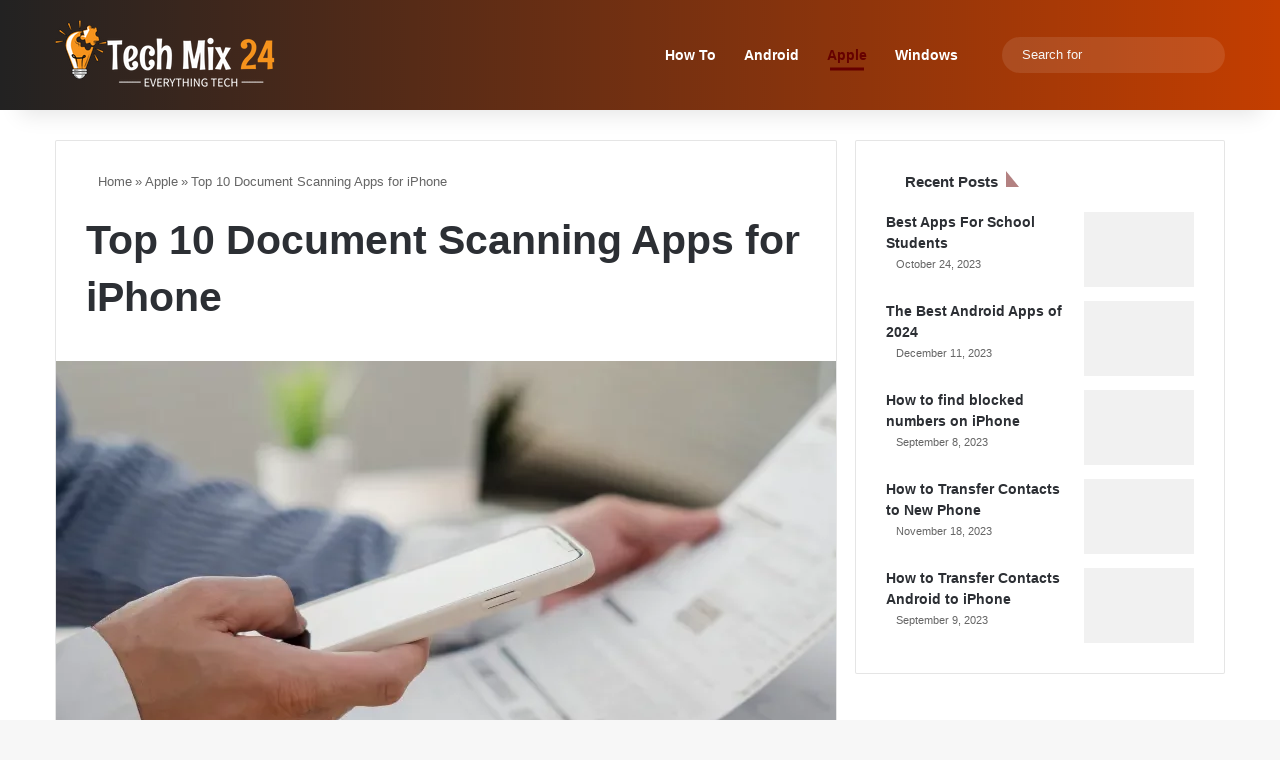

--- FILE ---
content_type: text/html; charset=UTF-8
request_url: https://www.techmix24.com/top-10-document-scanning-apps-for-iphone/
body_size: 41804
content:
<!DOCTYPE html>
<html lang="en-US" class="" data-skin="light">
<head><meta charset="UTF-8" /><script>if(navigator.userAgent.match(/MSIE|Internet Explorer/i)||navigator.userAgent.match(/Trident\/7\..*?rv:11/i)){var href=document.location.href;if(!href.match(/[?&]nowprocket/)){if(href.indexOf("?")==-1){if(href.indexOf("#")==-1){document.location.href=href+"?nowprocket=1"}else{document.location.href=href.replace("#","?nowprocket=1#")}}else{if(href.indexOf("#")==-1){document.location.href=href+"&nowprocket=1"}else{document.location.href=href.replace("#","&nowprocket=1#")}}}}</script><script>(()=>{class RocketLazyLoadScripts{constructor(){this.v="2.0.3",this.userEvents=["keydown","keyup","mousedown","mouseup","mousemove","mouseover","mouseenter","mouseout","mouseleave","touchmove","touchstart","touchend","touchcancel","wheel","click","dblclick","input","visibilitychange"],this.attributeEvents=["onblur","onclick","oncontextmenu","ondblclick","onfocus","onmousedown","onmouseenter","onmouseleave","onmousemove","onmouseout","onmouseover","onmouseup","onmousewheel","onscroll","onsubmit"]}async t(){this.i(),this.o(),/iP(ad|hone)/.test(navigator.userAgent)&&this.h(),this.u(),this.l(this),this.m(),this.k(this),this.p(this),this._(),await Promise.all([this.R(),this.L()]),this.lastBreath=Date.now(),this.S(this),this.P(),this.D(),this.O(),this.M(),await this.C(this.delayedScripts.normal),await this.C(this.delayedScripts.defer),await this.C(this.delayedScripts.async),this.F("domReady"),await this.T(),await this.j(),await this.I(),this.F("windowLoad"),await this.A(),window.dispatchEvent(new Event("rocket-allScriptsLoaded")),this.everythingLoaded=!0,this.lastTouchEnd&&await new Promise((t=>setTimeout(t,500-Date.now()+this.lastTouchEnd))),this.H(),this.F("all"),this.U(),this.W()}i(){this.CSPIssue=sessionStorage.getItem("rocketCSPIssue"),document.addEventListener("securitypolicyviolation",(t=>{this.CSPIssue||"script-src-elem"!==t.violatedDirective||"data"!==t.blockedURI||(this.CSPIssue=!0,sessionStorage.setItem("rocketCSPIssue",!0))}),{isRocket:!0})}o(){window.addEventListener("pageshow",(t=>{this.persisted=t.persisted,this.realWindowLoadedFired=!0}),{isRocket:!0}),window.addEventListener("pagehide",(()=>{this.onFirstUserAction=null}),{isRocket:!0})}h(){let t;function e(e){t=e}window.addEventListener("touchstart",e,{isRocket:!0}),window.addEventListener("touchend",(function i(o){Math.abs(o.changedTouches[0].pageX-t.changedTouches[0].pageX)<10&&Math.abs(o.changedTouches[0].pageY-t.changedTouches[0].pageY)<10&&o.timeStamp-t.timeStamp<200&&(o.target.dispatchEvent(new PointerEvent("click",{target:o.target,bubbles:!0,cancelable:!0,detail:1})),event.preventDefault(),window.removeEventListener("touchstart",e,{isRocket:!0}),window.removeEventListener("touchend",i,{isRocket:!0}))}),{isRocket:!0})}q(t){this.userActionTriggered||("mousemove"!==t.type||this.firstMousemoveIgnored?"keyup"===t.type||"mouseover"===t.type||"mouseout"===t.type||(this.userActionTriggered=!0,this.onFirstUserAction&&this.onFirstUserAction()):this.firstMousemoveIgnored=!0),"click"===t.type&&t.preventDefault(),this.savedUserEvents.length>0&&(t.stopPropagation(),t.stopImmediatePropagation()),"touchstart"===this.lastEvent&&"touchend"===t.type&&(this.lastTouchEnd=Date.now()),"click"===t.type&&(this.lastTouchEnd=0),this.lastEvent=t.type,this.savedUserEvents.push(t)}u(){this.savedUserEvents=[],this.userEventHandler=this.q.bind(this),this.userEvents.forEach((t=>window.addEventListener(t,this.userEventHandler,{passive:!1,isRocket:!0})))}U(){this.userEvents.forEach((t=>window.removeEventListener(t,this.userEventHandler,{passive:!1,isRocket:!0}))),this.savedUserEvents.forEach((t=>{t.target.dispatchEvent(new window[t.constructor.name](t.type,t))}))}m(){this.eventsMutationObserver=new MutationObserver((t=>{const e="return false";for(const i of t){if("attributes"===i.type){const t=i.target.getAttribute(i.attributeName);t&&t!==e&&(i.target.setAttribute("data-rocket-"+i.attributeName,t),i.target["rocket"+i.attributeName]=new Function("event",t),i.target.setAttribute(i.attributeName,e))}"childList"===i.type&&i.addedNodes.forEach((t=>{if(t.nodeType===Node.ELEMENT_NODE)for(const i of t.attributes)this.attributeEvents.includes(i.name)&&i.value&&""!==i.value&&(t.setAttribute("data-rocket-"+i.name,i.value),t["rocket"+i.name]=new Function("event",i.value),t.setAttribute(i.name,e))}))}})),this.eventsMutationObserver.observe(document,{subtree:!0,childList:!0,attributeFilter:this.attributeEvents})}H(){this.eventsMutationObserver.disconnect(),this.attributeEvents.forEach((t=>{document.querySelectorAll("[data-rocket-"+t+"]").forEach((e=>{e.setAttribute(t,e.getAttribute("data-rocket-"+t)),e.removeAttribute("data-rocket-"+t)}))}))}k(t){Object.defineProperty(HTMLElement.prototype,"onclick",{get(){return this.rocketonclick||null},set(e){this.rocketonclick=e,this.setAttribute(t.everythingLoaded?"onclick":"data-rocket-onclick","this.rocketonclick(event)")}})}S(t){function e(e,i){let o=e[i];e[i]=null,Object.defineProperty(e,i,{get:()=>o,set(s){t.everythingLoaded?o=s:e["rocket"+i]=o=s}})}e(document,"onreadystatechange"),e(window,"onload"),e(window,"onpageshow");try{Object.defineProperty(document,"readyState",{get:()=>t.rocketReadyState,set(e){t.rocketReadyState=e},configurable:!0}),document.readyState="loading"}catch(t){console.log("WPRocket DJE readyState conflict, bypassing")}}l(t){this.originalAddEventListener=EventTarget.prototype.addEventListener,this.originalRemoveEventListener=EventTarget.prototype.removeEventListener,this.savedEventListeners=[],EventTarget.prototype.addEventListener=function(e,i,o){o&&o.isRocket||!t.B(e,this)&&!t.userEvents.includes(e)||t.B(e,this)&&!t.userActionTriggered||e.startsWith("rocket-")||t.everythingLoaded?t.originalAddEventListener.call(this,e,i,o):t.savedEventListeners.push({target:this,remove:!1,type:e,func:i,options:o})},EventTarget.prototype.removeEventListener=function(e,i,o){o&&o.isRocket||!t.B(e,this)&&!t.userEvents.includes(e)||t.B(e,this)&&!t.userActionTriggered||e.startsWith("rocket-")||t.everythingLoaded?t.originalRemoveEventListener.call(this,e,i,o):t.savedEventListeners.push({target:this,remove:!0,type:e,func:i,options:o})}}F(t){"all"===t&&(EventTarget.prototype.addEventListener=this.originalAddEventListener,EventTarget.prototype.removeEventListener=this.originalRemoveEventListener),this.savedEventListeners=this.savedEventListeners.filter((e=>{let i=e.type,o=e.target||window;return"domReady"===t&&"DOMContentLoaded"!==i&&"readystatechange"!==i||("windowLoad"===t&&"load"!==i&&"readystatechange"!==i&&"pageshow"!==i||(this.B(i,o)&&(i="rocket-"+i),e.remove?o.removeEventListener(i,e.func,e.options):o.addEventListener(i,e.func,e.options),!1))}))}p(t){let e;function i(e){return t.everythingLoaded?e:e.split(" ").map((t=>"load"===t||t.startsWith("load.")?"rocket-jquery-load":t)).join(" ")}function o(o){function s(e){const s=o.fn[e];o.fn[e]=o.fn.init.prototype[e]=function(){return this[0]===window&&t.userActionTriggered&&("string"==typeof arguments[0]||arguments[0]instanceof String?arguments[0]=i(arguments[0]):"object"==typeof arguments[0]&&Object.keys(arguments[0]).forEach((t=>{const e=arguments[0][t];delete arguments[0][t],arguments[0][i(t)]=e}))),s.apply(this,arguments),this}}if(o&&o.fn&&!t.allJQueries.includes(o)){const e={DOMContentLoaded:[],"rocket-DOMContentLoaded":[]};for(const t in e)document.addEventListener(t,(()=>{e[t].forEach((t=>t()))}),{isRocket:!0});o.fn.ready=o.fn.init.prototype.ready=function(i){function s(){parseInt(o.fn.jquery)>2?setTimeout((()=>i.bind(document)(o))):i.bind(document)(o)}return t.realDomReadyFired?!t.userActionTriggered||t.fauxDomReadyFired?s():e["rocket-DOMContentLoaded"].push(s):e.DOMContentLoaded.push(s),o([])},s("on"),s("one"),s("off"),t.allJQueries.push(o)}e=o}t.allJQueries=[],o(window.jQuery),Object.defineProperty(window,"jQuery",{get:()=>e,set(t){o(t)}})}P(){const t=new Map;document.write=document.writeln=function(e){const i=document.currentScript,o=document.createRange(),s=i.parentElement;let n=t.get(i);void 0===n&&(n=i.nextSibling,t.set(i,n));const c=document.createDocumentFragment();o.setStart(c,0),c.appendChild(o.createContextualFragment(e)),s.insertBefore(c,n)}}async R(){return new Promise((t=>{this.userActionTriggered?t():this.onFirstUserAction=t}))}async L(){return new Promise((t=>{document.addEventListener("DOMContentLoaded",(()=>{this.realDomReadyFired=!0,t()}),{isRocket:!0})}))}async I(){return this.realWindowLoadedFired?Promise.resolve():new Promise((t=>{window.addEventListener("load",t,{isRocket:!0})}))}M(){this.pendingScripts=[];this.scriptsMutationObserver=new MutationObserver((t=>{for(const e of t)e.addedNodes.forEach((t=>{"SCRIPT"!==t.tagName||t.noModule||t.isWPRocket||this.pendingScripts.push({script:t,promise:new Promise((e=>{const i=()=>{const i=this.pendingScripts.findIndex((e=>e.script===t));i>=0&&this.pendingScripts.splice(i,1),e()};t.addEventListener("load",i,{isRocket:!0}),t.addEventListener("error",i,{isRocket:!0}),setTimeout(i,1e3)}))})}))})),this.scriptsMutationObserver.observe(document,{childList:!0,subtree:!0})}async j(){await this.J(),this.pendingScripts.length?(await this.pendingScripts[0].promise,await this.j()):this.scriptsMutationObserver.disconnect()}D(){this.delayedScripts={normal:[],async:[],defer:[]},document.querySelectorAll("script[type$=rocketlazyloadscript]").forEach((t=>{t.hasAttribute("data-rocket-src")?t.hasAttribute("async")&&!1!==t.async?this.delayedScripts.async.push(t):t.hasAttribute("defer")&&!1!==t.defer||"module"===t.getAttribute("data-rocket-type")?this.delayedScripts.defer.push(t):this.delayedScripts.normal.push(t):this.delayedScripts.normal.push(t)}))}async _(){await this.L();let t=[];document.querySelectorAll("script[type$=rocketlazyloadscript][data-rocket-src]").forEach((e=>{let i=e.getAttribute("data-rocket-src");if(i&&!i.startsWith("data:")){i.startsWith("//")&&(i=location.protocol+i);try{const o=new URL(i).origin;o!==location.origin&&t.push({src:o,crossOrigin:e.crossOrigin||"module"===e.getAttribute("data-rocket-type")})}catch(t){}}})),t=[...new Map(t.map((t=>[JSON.stringify(t),t]))).values()],this.N(t,"preconnect")}async $(t){if(await this.G(),!0!==t.noModule||!("noModule"in HTMLScriptElement.prototype))return new Promise((e=>{let i;function o(){(i||t).setAttribute("data-rocket-status","executed"),e()}try{if(navigator.userAgent.includes("Firefox/")||""===navigator.vendor||this.CSPIssue)i=document.createElement("script"),[...t.attributes].forEach((t=>{let e=t.nodeName;"type"!==e&&("data-rocket-type"===e&&(e="type"),"data-rocket-src"===e&&(e="src"),i.setAttribute(e,t.nodeValue))})),t.text&&(i.text=t.text),t.nonce&&(i.nonce=t.nonce),i.hasAttribute("src")?(i.addEventListener("load",o,{isRocket:!0}),i.addEventListener("error",(()=>{i.setAttribute("data-rocket-status","failed-network"),e()}),{isRocket:!0}),setTimeout((()=>{i.isConnected||e()}),1)):(i.text=t.text,o()),i.isWPRocket=!0,t.parentNode.replaceChild(i,t);else{const i=t.getAttribute("data-rocket-type"),s=t.getAttribute("data-rocket-src");i?(t.type=i,t.removeAttribute("data-rocket-type")):t.removeAttribute("type"),t.addEventListener("load",o,{isRocket:!0}),t.addEventListener("error",(i=>{this.CSPIssue&&i.target.src.startsWith("data:")?(console.log("WPRocket: CSP fallback activated"),t.removeAttribute("src"),this.$(t).then(e)):(t.setAttribute("data-rocket-status","failed-network"),e())}),{isRocket:!0}),s?(t.fetchPriority="high",t.removeAttribute("data-rocket-src"),t.src=s):t.src="data:text/javascript;base64,"+window.btoa(unescape(encodeURIComponent(t.text)))}}catch(i){t.setAttribute("data-rocket-status","failed-transform"),e()}}));t.setAttribute("data-rocket-status","skipped")}async C(t){const e=t.shift();return e?(e.isConnected&&await this.$(e),this.C(t)):Promise.resolve()}O(){this.N([...this.delayedScripts.normal,...this.delayedScripts.defer,...this.delayedScripts.async],"preload")}N(t,e){this.trash=this.trash||[];let i=!0;var o=document.createDocumentFragment();t.forEach((t=>{const s=t.getAttribute&&t.getAttribute("data-rocket-src")||t.src;if(s&&!s.startsWith("data:")){const n=document.createElement("link");n.href=s,n.rel=e,"preconnect"!==e&&(n.as="script",n.fetchPriority=i?"high":"low"),t.getAttribute&&"module"===t.getAttribute("data-rocket-type")&&(n.crossOrigin=!0),t.crossOrigin&&(n.crossOrigin=t.crossOrigin),t.integrity&&(n.integrity=t.integrity),t.nonce&&(n.nonce=t.nonce),o.appendChild(n),this.trash.push(n),i=!1}})),document.head.appendChild(o)}W(){this.trash.forEach((t=>t.remove()))}async T(){try{document.readyState="interactive"}catch(t){}this.fauxDomReadyFired=!0;try{await this.G(),document.dispatchEvent(new Event("rocket-readystatechange")),await this.G(),document.rocketonreadystatechange&&document.rocketonreadystatechange(),await this.G(),document.dispatchEvent(new Event("rocket-DOMContentLoaded")),await this.G(),window.dispatchEvent(new Event("rocket-DOMContentLoaded"))}catch(t){console.error(t)}}async A(){try{document.readyState="complete"}catch(t){}try{await this.G(),document.dispatchEvent(new Event("rocket-readystatechange")),await this.G(),document.rocketonreadystatechange&&document.rocketonreadystatechange(),await this.G(),window.dispatchEvent(new Event("rocket-load")),await this.G(),window.rocketonload&&window.rocketonload(),await this.G(),this.allJQueries.forEach((t=>t(window).trigger("rocket-jquery-load"))),await this.G();const t=new Event("rocket-pageshow");t.persisted=this.persisted,window.dispatchEvent(t),await this.G(),window.rocketonpageshow&&window.rocketonpageshow({persisted:this.persisted})}catch(t){console.error(t)}}async G(){Date.now()-this.lastBreath>45&&(await this.J(),this.lastBreath=Date.now())}async J(){return document.hidden?new Promise((t=>setTimeout(t))):new Promise((t=>requestAnimationFrame(t)))}B(t,e){return e===document&&"readystatechange"===t||(e===document&&"DOMContentLoaded"===t||(e===window&&"DOMContentLoaded"===t||(e===window&&"load"===t||e===window&&"pageshow"===t)))}static run(){(new RocketLazyLoadScripts).t()}}RocketLazyLoadScripts.run()})();</script>
	
	<link rel="profile" href="https://gmpg.org/xfn/11" />
	
<meta http-equiv='x-dns-prefetch-control' content='on'>
<link rel='dns-prefetch' href='//cdnjs.cloudflare.com' />
<link rel='dns-prefetch' href='//ajax.googleapis.com' />
<link rel='dns-prefetch' href='//fonts.googleapis.com' />
<link rel='dns-prefetch' href='//fonts.gstatic.com' />
<link rel='dns-prefetch' href='//s.gravatar.com' />
<link rel='dns-prefetch' href='//www.google-analytics.com' />
<link rel='preload' as='image' href='https://techmix24.com/wp-content/uploads/2023/08/logo-1.png'>
<link rel='preload' as='image' href='https://www.techmix24.com/wp-content/uploads/2023/10/Top-10-Document-Scanning-Apps-for-iPhone-780x450.webp'>
<link rel='preload' as='font' href='https://www.techmix24.com/wp-content/themes/jannah/assets/fonts/tielabs-fonticon/tielabs-fonticon.woff' type='font/woff' crossorigin='anonymous' />
<style id='tie-critical-css' type='text/css'>:root{--brand-color:#0669ff;--dark-brand-color:#0051cc;--bright-color:#FFF;--base-color:#2c2f34}html{-ms-touch-action:manipulation;touch-action:manipulation;-webkit-text-size-adjust:100%;-ms-text-size-adjust:100%}article,aside,details,figcaption,figure,footer,header,main,menu,nav,section,summary{display:block}audio,canvas,progress,video{display:inline-block}audio:not([controls]){display:none;height:0}progress{vertical-align:baseline}template,[hidden]{display:none}a{background-color:transparent}a:active,a:hover{outline-width:0}abbr[title]{border-bottom:none;text-decoration:underline;text-decoration:underline dotted}b,strong{font-weight:inherit}b,strong{font-weight:600}dfn{font-style:italic}mark{background-color:#ff0;color:#000}small{font-size:80%}sub,sup{font-size:75%;line-height:0;position:relative;vertical-align:baseline}sub{bottom:-0.25em}sup{top:-0.5em}img{border-style:none}svg:not(:root){overflow:hidden}figure{margin:1em 0}hr{box-sizing:content-box;height:0;overflow:visible}button,input,select,textarea{font:inherit}optgroup{font-weight:bold}button,input,select{overflow:visible}button,input,select,textarea{margin:0}button,select{text-transform:none}button,[type="button"],[type="reset"],[type="submit"]{cursor:pointer}[disabled]{cursor:default}button,html [type="button"],[type="reset"],[type="submit"]{-webkit-appearance:button}button::-moz-focus-inner,input::-moz-focus-inner{border:0;padding:0}button:-moz-focusring,input:-moz-focusring{outline:1px dotted ButtonText}fieldset{border:1px solid #c0c0c0;margin:0 2px;padding:0.35em 0.625em 0.75em}legend{box-sizing:border-box;color:inherit;display:table;max-width:100%;padding:0;white-space:normal}textarea{overflow:auto}[type="checkbox"],[type="radio"]{box-sizing:border-box;padding:0}[type="number"]::-webkit-inner-spin-button,[type="number"]::-webkit-outer-spin-button{height:auto}[type="search"]{-webkit-appearance:textfield}[type="search"]::-webkit-search-cancel-button,[type="search"]::-webkit-search-decoration{-webkit-appearance:none}*{padding:0;margin:0;list-style:none;border:0;outline:none;box-sizing:border-box}*:before,*:after{box-sizing:border-box}body{background:#F7F7F7;color:var(--base-color);font-family:-apple-system, BlinkMacSystemFont, "Segoe UI", Roboto, Oxygen, Oxygen-Sans, Ubuntu, Cantarell, "Helvetica Neue", "Open Sans", Arial, sans-serif;font-size:13px;line-height:21px}h1,h2,h3,h4,h5,h6,.the-subtitle{line-height:1.4;font-weight:600}h1{font-size:41px;font-weight:700}h2{font-size:27px}h3{font-size:23px}h4,.the-subtitle{font-size:17px}h5{font-size:13px}h6{font-size:12px}a{color:var(--base-color);text-decoration:none;transition:0.15s}.brand-title,a:hover{color:var(--brand-color)}img,object,embed{max-width:100%;height:auto}iframe{max-width:100%}p{line-height:1.7}.says,.screen-reader-text,.comment-form-comment label{clip:rect(1px, 1px, 1px, 1px);position:absolute !important;height:1px;width:1px;overflow:hidden}.stream-title{margin-bottom:3px;font-size:11px;color:#a5a5a5;display:block}.stream-item{text-align:center;position:relative;z-index:2;margin:20px 0;padding:0}.stream-item iframe{margin:0 auto}.stream-item img{max-width:100%;width:auto;height:auto;margin:0 auto;display:inline-block;vertical-align:middle}.stream-item.stream-item-above-header{margin:0}.stream-item.stream-item-between .post-item-inner{width:100%;display:block}.post-layout-8.is-header-layout-1.has-header-ad .entry-header-outer,body.post-layout-8.has-header-below-ad .entry-header-outer{padding-top:0}.stream-item-top-wrapper ~ .stream-item-below-header,.is-header-layout-1.has-header-ad.post-layout-6 .featured-area,.has-header-below-ad.post-layout-6 .featured-area{margin-top:0}.has-header-below-ad .fullwidth-entry-title.container-wrapper,.is-header-layout-1.has-header-ad .fullwidth-entry-title,.is-header-layout-1.has-header-ad .is-first-section,.has-header-below-ad .is-first-section{padding-top:0;margin-top:0}@media (max-width: 991px){body:not(.is-header-layout-1).has-header-below-ad.has-header-ad .top-nav-below .has-breaking-news{margin-bottom:20px}.has-header-ad .fullwidth-entry-title.container-wrapper,.has-header-ad.has-header-below-ad .stream-item-below-header,.single.has-header-ad:not(.has-header-below-ad) #content,.page.has-header-ad:not(.has-header-below-ad) #content{margin-top:0}.has-header-ad .is-first-section{padding-top:0}.has-header-ad:not(.has-header-below-ad) .buddypress-header-outer{margin-bottom:15px}}.has-full-width-logo .stream-item-top-wrapper,.header-layout-2 .stream-item-top-wrapper{width:100%;max-width:100%;float:none;clear:both}@media (min-width: 992px){.header-layout-2.has-normal-width-logo .stream-item-top-wrapper{margin-top:0}}.header-layout-3.no-stream-item .logo-container{width:100%;float:none}@media (min-width: 992px){.header-layout-3.has-normal-width-logo .stream-item-top img{float:right}}@media (max-width: 991px){.header-layout-3.has-normal-width-logo .stream-item-top{clear:both}}#background-stream-cover{top:0;left:0;z-index:0;overflow:hidden;width:100%;height:100%;position:fixed}@media (max-width: 768px){.hide_banner_header .stream-item-above-header,.hide_banner_top .stream-item-top-wrapper,.hide_banner_below_header .stream-item-below-header,.hide_banner_bottom .stream-item-above-footer,.hide_banner_above .stream-item-above-post,.hide_banner_above_content .stream-item-above-post-content,.hide_banner_below_content .stream-item-below-post-content,.hide_banner_below .stream-item-below-post,.hide_banner_comments .stream-item-below-post-comments,.hide_breaking_news #top-nav,.hide_sidebars .sidebar,.hide_footer_tiktok #footer-tiktok,.hide_footer_instagram #footer-instagram,.hide_footer #footer-widgets-container,.hide_copyright #site-info,.hide_breadcrumbs #breadcrumb,.hide_share_post_top .share-buttons-top,.hide_share_post_bottom .share-buttons-bottom,.hide_post_newsletter #post-newsletter,.hide_related #related-posts,.hide_read_next #read-next-block,.hide_post_authorbio .post-components .about-author,.hide_post_nav .prev-next-post-nav,.hide_back_top_button #go-to-top,.hide_read_more_buttons .more-link,.hide_inline_related_posts #inline-related-post{display:none !important}}.tie-icon:before,[class^="tie-icon-"],[class*=" tie-icon-"]{font-family:'tiefonticon' !important;speak:never;font-style:normal;font-weight:normal;font-variant:normal;text-transform:none;line-height:1;-webkit-font-smoothing:antialiased;-moz-osx-font-smoothing:grayscale;display:inline-block}body.tie-no-js a.remove,body.tie-no-js .tooltip,body.tie-no-js .woocommerce-message,body.tie-no-js .woocommerce-error,body.tie-no-js .woocommerce-info,body.tie-no-js .bbp-template-notice,body.tie-no-js .indicator-hint,body.tie-no-js .menu-counter-bubble-outer,body.tie-no-js .notifications-total-outer,body.tie-no-js .comp-sub-menu,body.tie-no-js .menu-sub-content{display:none !important}body.tie-no-js .fa,body.tie-no-js .fas,body.tie-no-js .far,body.tie-no-js .fab,body.tie-no-js .tie-icon:before,body.tie-no-js [class^="tie-icon-"],body.tie-no-js [class*=" tie-icon-"],body.tie-no-js .weather-icon{visibility:hidden !important}body.tie-no-js [class^="tie-icon-"]:before,body.tie-no-js [class*=" tie-icon-"]:before{content:"\f105"}.tie-popup,#autocomplete-suggestions{display:none}.container{margin-right:auto;margin-left:auto;padding-left:15px;padding-right:15px}.container:after{content:"";display:table;clear:both}@media (min-width: 768px){.container{width:100%}}@media (min-width: 1200px){.container{max-width:1200px}}.tie-row{margin-left:-15px;margin-right:-15px}.tie-row:after{content:"";display:table;clear:both}.tie-col-xs-1,.tie-col-sm-1,.tie-col-md-1,.tie-col-xs-2,.tie-col-sm-2,.tie-col-md-2,.tie-col-xs-3,.tie-col-sm-3,.tie-col-md-3,.tie-col-xs-4,.tie-col-sm-4,.tie-col-md-4,.tie-col-xs-5,.tie-col-sm-5,.tie-col-md-5,.tie-col-xs-6,.tie-col-sm-6,.tie-col-md-6,.tie-col-xs-7,.tie-col-sm-7,.tie-col-md-7,.tie-col-xs-8,.tie-col-sm-8,.tie-col-md-8,.tie-col-xs-9,.tie-col-sm-9,.tie-col-md-9,.tie-col-xs-10,.tie-col-sm-10,.tie-col-md-10,.tie-col-xs-11,.tie-col-sm-11,.tie-col-md-11,.tie-col-xs-12,.tie-col-sm-12,.tie-col-md-12{position:relative;min-height:1px;padding-left:15px;padding-right:15px}.tie-col-xs-1,.tie-col-xs-2,.tie-col-xs-3,.tie-col-xs-4,.tie-col-xs-5,.tie-col-xs-6,.tie-col-xs-7,.tie-col-xs-8,.tie-col-xs-9,.tie-col-xs-10,.tie-col-xs-11,.tie-col-xs-12{float:left}.tie-col-xs-1{width:8.33333%}.tie-col-xs-2{width:16.66667%}.tie-col-xs-3{width:25%}.tie-col-xs-4{width:33.33333%}.tie-col-xs-5{width:41.66667%}.tie-col-xs-6{width:50%}.tie-col-xs-7{width:58.33333%}.tie-col-xs-8{width:66.66667%}.tie-col-xs-9{width:75%}.tie-col-xs-10{width:83.33333%}.tie-col-xs-11{width:91.66667%}.tie-col-xs-12{width:100%}@media (min-width: 768px){.tie-col-sm-1,.tie-col-sm-2,.tie-col-sm-3,.tie-col-sm-4,.tie-col-sm-5,.tie-col-sm-6,.tie-col-sm-7,.tie-col-sm-8,.tie-col-sm-9,.tie-col-sm-10,.tie-col-sm-11,.tie-col-sm-12{float:left}.tie-col-sm-1{width:8.33333%}.tie-col-sm-2{width:16.66667%}.tie-col-sm-3{width:25%}.tie-col-sm-4{width:33.33333%}.tie-col-sm-5{width:41.66667%}.tie-col-sm-6{width:50%}.tie-col-sm-7{width:58.33333%}.tie-col-sm-8{width:66.66667%}.tie-col-sm-9{width:75%}.tie-col-sm-10{width:83.33333%}.tie-col-sm-11{width:91.66667%}.tie-col-sm-12{width:100%}}@media (min-width: 992px){.tie-col-md-1,.tie-col-md-2,.tie-col-md-3,.tie-col-md-4,.tie-col-md-5,.tie-col-md-6,.tie-col-md-7,.tie-col-md-8,.tie-col-md-9,.tie-col-md-10,.tie-col-md-11,.tie-col-md-12{float:left}.tie-col-md-1{width:8.33333%}.tie-col-md-2{width:16.66667%}.tie-col-md-3{width:25%}.tie-col-md-4{width:33.33333%}.tie-col-md-5{width:41.66667%}.tie-col-md-6{width:50%}.tie-col-md-7{width:58.33333%}.tie-col-md-8{width:66.66667%}.tie-col-md-9{width:75%}.tie-col-md-10{width:83.33333%}.tie-col-md-11{width:91.66667%}.tie-col-md-12{width:100%}}.tie-alignleft{float:left}.tie-alignright{float:right}.tie-aligncenter{clear:both;margin-left:auto;margin-right:auto}.fullwidth{width:100% !important}.alignleft{float:left;margin:0.375em 1.75em 1em 0}.alignright{float:right;margin:0.375em 0 1em 1.75em}.aligncenter{clear:both;display:block;margin:0 auto 1.75em;text-align:center;margin-left:auto;margin-right:auto;margin-top:6px;margin-bottom:6px}@media (max-width: 767px){.entry .alignright,.entry .alignright img,.entry .alignleft,.entry .alignleft img{float:none;clear:both;display:block;margin:0 auto 1.75em}}.clearfix:before,.clearfix:after{content:"\0020";display:block;height:0;overflow:hidden}.clearfix:after{clear:both}.tie-container,#tie-wrapper{height:100%;min-height:650px}.tie-container{position:relative;overflow:hidden}#tie-wrapper{background:#fff;position:relative;z-index:108;height:100%;margin:0 auto}.container-wrapper{background:#ffffff;border:1px solid rgba(0,0,0,0.1);border-radius:2px;padding:30px}#content{margin-top:30px}@media (max-width: 991px){#content{margin-top:15px}}.site-content{-ms-word-wrap:break-word;word-wrap:break-word}.boxed-layout #tie-wrapper,.boxed-layout .fixed-nav{max-width:1230px}.boxed-layout.wrapper-has-shadow #tie-wrapper{box-shadow:0 1px 7px rgba(171,171,171,0.5)}@media (min-width: 992px){.boxed-layout #main-nav.fixed-nav,.boxed-layout #tie-wrapper{width:95%}}@media (min-width: 992px){.framed-layout #tie-wrapper{margin-top:25px;margin-bottom:25px}}@media (min-width: 992px){.border-layout #tie-container{margin:25px}.border-layout:after,.border-layout:before{background:inherit;content:"";display:block;height:25px;left:0;bottom:0;position:fixed;width:100%;z-index:110}.border-layout:before{top:0;bottom:auto}.border-layout.admin-bar:before{top:32px}.border-layout #main-nav.fixed-nav{left:25px;right:25px;width:calc(100% - 50px)}}#header-notification-bar{background:var(--brand-color);color:#fff;position:relative;z-index:1}#header-notification-bar p a{color:#fff;text-decoration:underline}#header-notification-bar .container{display:flex;justify-content:space-between;font-size:16px;flex-wrap:wrap;align-items:center;gap:40px;min-height:65px}#header-notification-bar .container .button{font-size:14px}#header-notification-bar .container:after{display:none}@media (max-width: 991px){#header-notification-bar .container{justify-content:center;padding-top:15px;padding-bottom:15px;gap:15px;flex-direction:column}}.theme-header{background:#fff;position:relative;z-index:999}.theme-header:after{content:"";display:table;clear:both}.theme-header.has-shadow{box-shadow:rgba(0,0,0,0.1) 0px 25px 20px -20px}.theme-header.top-nav-below .top-nav{z-index:8}.is-stretch-header .container{max-width:100%}#menu-components-wrap{display:flex;justify-content:space-between;width:100%;flex-wrap:wrap}.header-layout-2 #menu-components-wrap{justify-content:center}.header-layout-4 #menu-components-wrap{justify-content:flex-start}.header-layout-4 #menu-components-wrap .main-menu-wrap{flex-grow:2}.header-layout-4 #menu-components-wrap .flex-placeholder{flex-grow:1}.logo-row{position:relative}#logo{margin-top:40px;margin-bottom:40px;display:block;float:left}#logo img{vertical-align:middle}#logo img[src*='.svg']{width:100% !important}@-moz-document url-prefix(){#logo img[src*='.svg']{height:100px}}#logo a{display:inline-block}#logo .h1-off{position:absolute;top:-9000px;left:-9000px}#logo.text-logo a{color:var(--brand-color)}#logo.text-logo a:hover{color:var(--dark-brand-color);opacity:0.8}#tie-logo-inverted,#tie-sticky-logo-inverted{display:none}.tie-skin-inverted #tie-sticky-logo-inverted,.tie-skin-inverted #tie-logo-inverted{display:block}.tie-skin-inverted #tie-sticky-logo-default,.tie-skin-inverted #tie-logo-default{display:none}.logo-text{font-size:50px;line-height:50px;font-weight:bold}@media (max-width: 670px){.logo-text{font-size:30px}}.has-full-width-logo.is-stretch-header .logo-container{padding:0}.has-full-width-logo #logo{margin:0}.has-full-width-logo #logo a,.has-full-width-logo #logo img{width:100%;height:auto;display:block}.has-full-width-logo #logo,.header-layout-2 #logo{float:none;text-align:center}.has-full-width-logo #logo img,.header-layout-2 #logo img{margin-right:auto;margin-left:auto}.has-full-width-logo .logo-container,.header-layout-2 .logo-container{width:100%;float:none}@media (max-width: 991px){#theme-header.has-normal-width-logo #logo{margin:14px 0 !important;text-align:left;line-height:1}#theme-header.has-normal-width-logo #logo img{width:auto;height:auto;max-width:190px}}@media (max-width: 479px){#theme-header.has-normal-width-logo #logo img{max-width:160px;max-height:60px !important}}@media (max-width: 991px){#theme-header.mobile-header-default:not(.header-layout-1) #logo,#theme-header.mobile-header-default.header-layout-1 .header-layout-1-logo{flex-grow:10}#theme-header.mobile-header-centered.header-layout-1 .header-layout-1-logo{width:auto !important}#theme-header.mobile-header-centered #logo{float:none;text-align:center}}.components{display:flex;align-items:center;justify-content:end}.components>li{position:relative}.components>li.social-icons-item{margin:0}.components>li>a{display:block;position:relative;width:30px;text-align:center;font-size:16px;white-space:nowrap}.components>li>a:hover,.components>li:hover>a{z-index:2}.components .avatar{border-radius:100%;position:relative;top:3px;max-width:20px}.components a.follow-btn{width:auto;padding-left:15px;padding-right:15px;overflow:hidden;font-size:12px}.components .search-bar form{width:auto;background:rgba(255,255,255,0.1);line-height:36px;border-radius:50px;position:relative}.main-nav-light .main-nav .components .search-bar form,.top-nav-light .top-nav .components .search-bar form{background:rgba(0,0,0,0.05)}.components #search-input{border:0;width:100%;background:transparent;padding:0 35px 0 20px;border-radius:0;font-size:inherit}.components #search-submit{position:absolute;right:0;top:0;width:40px;line-height:inherit;color:#777777;background:transparent;font-size:15px;padding:0;transition:color 0.15s;border:none}.components #search-submit:hover{color:var(--brand-color)}#search-submit .tie-icon-spinner{color:#fff;cursor:default;animation:tie-spin 3s infinite linear}.popup-login-icon.has-title a{width:auto;padding:0 8px}.popup-login-icon.has-title span{line-height:unset;float:left}.popup-login-icon.has-title .login-title{position:relative;font-size:13px;padding-left:4px}.weather-menu-item{display:flex;align-items:center;padding-right:5px;overflow:hidden}.weather-menu-item .weather-wrap{padding:0;overflow:inherit;line-height:23px}.weather-menu-item .weather-forecast-day{display:block;float:left;width:auto;padding:0 5px;line-height:initial}.weather-menu-item .weather-forecast-day .weather-icon{font-size:26px;margin-bottom:0}.weather-menu-item .city-data{float:left;display:block;font-size:12px}.weather-menu-item .weather-current-temp{font-size:16px;font-weight:400}.weather-menu-item .weather-current-temp sup{font-size:9px;top:-2px}.weather-menu-item .theme-notice{padding:0 10px}.components .tie-weather-widget{color:var(--base-color)}.main-nav-dark .main-nav .tie-weather-widget{color:#ffffff}.top-nav-dark .top-nav .tie-weather-widget{color:#ccc}.components .icon-basecloud-bg:after{color:#ffffff}.main-nav-dark .main-nav .icon-basecloud-bg:after{color:#1f2024}.top-nav-dark .top-nav .icon-basecloud-bg:after{color:#1f2024}.custom-menu-button{padding-right:5px}.custom-menu-button .button{font-size:13px;display:inline-block;line-height:21px;width:auto}.header-layout-1 #menu-components-wrap{display:flex;justify-content:flex-end}.header-layout-1 .main-menu-wrapper{display:table;width:100%}.header-layout-1 #logo{line-height:1;float:left;margin-top:20px;margin-bottom:20px}.header-layout-1 .header-layout-1-logo{display:table-cell;vertical-align:middle;float:none}.is-header-bg-extended #theme-header,.is-header-bg-extended #theme-header.header-layout-1 #main-nav:not(.fixed-nav){background:transparent !important;display:inline-block !important;width:100% !important;box-shadow:none !important;transition:background 0.3s}.is-header-bg-extended #theme-header:before,.is-header-bg-extended #theme-header.header-layout-1 #main-nav:not(.fixed-nav):before{content:"";position:absolute;width:100%;left:0;right:0;top:0;height:150px;background-image:linear-gradient(to top, transparent, rgba(0,0,0,0.5))}@media (max-width: 991px){.is-header-bg-extended #tie-wrapper #theme-header .logo-container:not(.fixed-nav){background:transparent;box-shadow:none;transition:background 0.3s}}.is-header-bg-extended .has-background .is-first-section{margin-top:-350px !important}.is-header-bg-extended .has-background .is-first-section>*{padding-top:350px !important}.rainbow-line{height:3px;width:100%;position:relative;z-index:2;background-image:-webkit-linear-gradient(left, #f76570 0%, #f76570 8%, #f3a46b 8%, #f3a46b 16%, #f3a46b 16%, #ffd205 16%, #ffd205 24%, #ffd205 24%, #1bbc9b 24%, #1bbc9b 25%, #1bbc9b 32%, #14b9d5 32%, #14b9d5 40%, #c377e4 40%, #c377e4 48%, #f76570 48%, #f76570 56%, #f3a46b 56%, #f3a46b 64%, #ffd205 64%, #ffd205 72%, #1bbc9b 72%, #1bbc9b 80%, #14b9d5 80%, #14b9d5 80%, #14b9d5 89%, #c377e4 89%, #c377e4 100%);background-image:linear-gradient(to right, #f76570 0%, #f76570 8%, #f3a46b 8%, #f3a46b 16%, #f3a46b 16%, #ffd205 16%, #ffd205 24%, #ffd205 24%, #1bbc9b 24%, #1bbc9b 25%, #1bbc9b 32%, #14b9d5 32%, #14b9d5 40%, #c377e4 40%, #c377e4 48%, #f76570 48%, #f76570 56%, #f3a46b 56%, #f3a46b 64%, #ffd205 64%, #ffd205 72%, #1bbc9b 72%, #1bbc9b 80%, #14b9d5 80%, #14b9d5 80%, #14b9d5 89%, #c377e4 89%, #c377e4 100%)}@media (max-width: 991px){.logo-container,.header-layout-1 .main-menu-wrapper{border-width:0;display:flex;flex-flow:row nowrap;align-items:center;justify-content:space-between}}.mobile-header-components{display:none;z-index:10;height:30px;line-height:30px;flex-wrap:nowrap;flex:1 1 0%}.mobile-header-components .components{float:none;display:flex !important;justify-content:flex-start}.mobile-header-components .components li.custom-menu-link{display:inline-block;float:none}.mobile-header-components .components li.custom-menu-link>a{width:20px;padding-bottom:15px}.mobile-header-components .components li.custom-menu-link>a .menu-counter-bubble{right:calc(50% - 10px);bottom:-10px}.header-layout-1.main-nav-dark .mobile-header-components .components li.custom-menu-link>a{color:#fff}.mobile-header-components .components .comp-sub-menu{padding:10px}.dark-skin .mobile-header-components .components .comp-sub-menu{background:#1f2024}.mobile-header-components [class^="tie-icon-"],.mobile-header-components [class*=" tie-icon-"]{font-size:18px;width:20px;height:20px;vertical-align:middle}.mobile-header-components .tie-mobile-menu-icon{font-size:20px}.mobile-header-components .tie-icon-grid-9,.mobile-header-components .tie-icon-grid-4{transform:scale(1.75)}.mobile-header-components .nav-icon{display:inline-block;width:20px;height:2px;background-color:var(--base-color);position:relative;top:-4px;transition:background 0.4s ease}.mobile-header-components .nav-icon:before,.mobile-header-components .nav-icon:after{position:absolute;right:0;background-color:var(--base-color);content:'';display:block;width:100%;height:100%;transition:transform 0.4s, background 0.4s, right .2s ease;transform:translateZ(0);backface-visibility:hidden}.mobile-header-components .nav-icon:before{transform:translateY(-7px)}.mobile-header-components .nav-icon:after{transform:translateY(7px)}.mobile-header-components .nav-icon.is-layout-2:before,.mobile-header-components .nav-icon.is-layout-2:after{width:70%;right:15%}.mobile-header-components .nav-icon.is-layout-3:after{width:60%}.mobile-header-components .nav-icon.is-layout-4:after{width:60%;right:auto;left:0}.dark-skin .mobile-header-components .nav-icon,.dark-skin .mobile-header-components .nav-icon:before,.dark-skin .mobile-header-components .nav-icon:after,.main-nav-dark.header-layout-1 .mobile-header-components .nav-icon,.main-nav-dark.header-layout-1 .mobile-header-components .nav-icon:before,.main-nav-dark.header-layout-1 .mobile-header-components .nav-icon:after{background-color:#ffffff}.dark-skin .mobile-header-components .nav-icon .menu-text,.main-nav-dark.header-layout-1 .mobile-header-components .nav-icon .menu-text{color:#ffffff}.mobile-header-components .menu-text-wrapper{white-space:nowrap;width:auto !important}.mobile-header-components .menu-text{color:var(--base-color);line-height:30px;font-size:12px;padding:0 0 0 5px;display:inline-block;transition:color 0.4s}.dark-skin .mobile-header-components .menu-text,.main-nav-dark.header-layout-1 .mobile-header-components .menu-text{color:#ffffff}#mobile-header-components-area_1 .components li.custom-menu-link>a{margin-right:15px}#mobile-header-components-area_1 .comp-sub-menu{left:0;right:auto}#mobile-header-components-area_2 .components{flex-direction:row-reverse}#mobile-header-components-area_2 .components li.custom-menu-link>a{margin-left:15px}#mobile-menu-icon:hover .nav-icon,#mobile-menu-icon:hover .nav-icon:before,#mobile-menu-icon:hover .nav-icon:after{background-color:var(--brand-color)}@media (max-width: 991px){.logo-container:before,.logo-container:after{height:1px}.mobile-components-row .logo-wrapper{height:auto !important}.mobile-components-row .logo-container,.mobile-components-row.header-layout-1 .main-menu-wrapper{flex-wrap:wrap}.mobile-components-row:not(.header-layout-1) #logo,.mobile-components-row.header-layout-1 .header-layout-1-logo{flex:1 0 100%;order:-1}.mobile-components-row .mobile-header-components{padding:5px 0;height:45px}.mobile-components-row .mobile-header-components .components li.custom-menu-link>a{padding-bottom:0}#tie-body #mobile-container,.mobile-header-components{display:block}#slide-sidebar-widgets{display:none}}.top-nav{background-color:#ffffff;position:relative;z-index:10;line-height:40px;border:1px solid rgba(0,0,0,0.1);border-width:1px 0;color:var(--base-color);clear:both}.main-nav-below.top-nav-above .top-nav{border-top-width:0}.top-nav a:not(.button):not(:hover){color:var(--base-color)}.top-nav .components>li:hover>a{color:var(--brand-color)}.top-nav .search-bar{margin-top:3px;margin-bottom:3px;line-height:34px}.topbar-wrapper{display:flex;min-height:40px}.top-nav.has-menu .topbar-wrapper,.top-nav.has-components .topbar-wrapper{display:block}.top-nav .tie-alignleft,.top-nav .tie-alignright{flex-grow:1;position:relative}.top-nav.has-breaking-news .tie-alignleft{flex:1 0 100px}.top-nav.has-breaking-news .tie-alignright{flex-grow:0;z-index:1}.top-nav.has-date-components .tie-alignleft .components>li:first-child:not(.search-bar),.top-nav.has-date-components-menu .components>li:first-child:not(.search-bar),.top-nav-boxed .top-nav.has-components .components>li:first-child:not(.search-bar){border-width:0}@media (min-width: 992px){.header-layout-1.top-nav-below:not(.has-shadow) .top-nav{border-width:0 0 1px}}.topbar-today-date{padding-right:15px;flex-shrink:0}.top-menu .menu a{padding:0 10px}.top-menu .menu li:hover>a{color:var(--brand-color)}.top-menu .menu ul{display:none;position:absolute;background:#ffffff}.top-menu .menu li:hover>ul{display:block}.top-menu .menu li{position:relative}.top-menu .menu ul.sub-menu a{width:200px;line-height:20px;padding:10px 15px}.tie-alignright .top-menu{float:right;border-width:0 1px}.top-menu .menu .tie-current-menu>a{color:var(--brand-color)}@media (min-width: 992px){.top-nav-boxed .topbar-wrapper{padding-right:15px;padding-left:15px}.top-nav-boxed .top-nav{background:transparent !important;border-width:0}.top-nav-boxed .topbar-wrapper{background:#ffffff;border:1px solid rgba(0,0,0,0.1);border-width:1px 0;width:100%}.top-nav-boxed.has-shadow.top-nav-below .topbar-wrapper,.top-nav-boxed.has-shadow.top-nav-below-main-nav .topbar-wrapper{border-bottom-width:0 !important}}.top-nav .tie-alignleft .components,.top-nav .tie-alignleft .components>li{float:left;justify-content:start}.top-nav .tie-alignleft .comp-sub-menu{right:auto;left:-1px}.top-nav-dark .top-nav{background-color:#2c2e32;color:#ccc}.top-nav-dark .top-nav *{border-color:rgba(255,255,255,0.1)}.top-nav-dark .top-nav .breaking a{color:#ccc}.top-nav-dark .top-nav .breaking a:hover{color:#ffffff}.top-nav-dark .top-nav .components>li>a,.top-nav-dark .top-nav .components>li.social-icons-item .social-link:not(:hover) span{color:#ccc}.top-nav-dark .top-nav .components>li:hover>a{color:#ffffff}.top-nav-dark .top-nav .top-menu li a{color:#ccc;border-color:rgba(255,255,255,0.04)}.top-nav-dark .top-menu ul{background:#2c2e32}.top-nav-dark .top-menu li:hover>a{background:rgba(0,0,0,0.1);color:var(--brand-color)}.top-nav-dark.top-nav-boxed .top-nav{background-color:transparent}.top-nav-dark.top-nav-boxed .topbar-wrapper{background-color:#2c2e32}.top-nav-dark.top-nav-boxed.top-nav-above.main-nav-below .topbar-wrapper{border-width:0}.top-nav-light #top-nav .weather-icon .icon-cloud,.top-nav-light #top-nav .weather-icon .icon-basecloud-bg,.top-nav-light #top-nav .weather-icon .icon-cloud-behind,.main-nav-light #main-nav .weather-icon .icon-cloud,.main-nav-light #main-nav .weather-icon .icon-basecloud-bg,.main-nav-light #main-nav .weather-icon .icon-cloud-behind{color:#d3d3d3}@media (max-width: 991px){.top-nav:not(.has-breaking-news),.topbar-today-date,.top-menu,.theme-header .components{display:none}}.breaking{display:none}.main-nav-wrapper{position:relative;z-index:4}.main-nav-below.top-nav-below-main-nav .main-nav-wrapper{z-index:9}.main-nav-above.top-nav-below .main-nav-wrapper{z-index:10}.main-nav{background-color:var(--main-nav-background);color:var(--main-nav-primary-color);position:relative;border:1px solid var(--main-nav-main-border-color);border-width:1px 0}.main-menu-wrapper{position:relative}@media (min-width: 992px){.header-menu .menu{display:flex}.header-menu .menu a{display:block;position:relative}.header-menu .menu>li>a{white-space:nowrap}.header-menu .menu .sub-menu a{padding:8px 10px}.header-menu .menu a:hover,.header-menu .menu li:hover>a{z-index:2}.header-menu .menu ul:not(.sub-menu-columns):not(.sub-menu-columns-item):not(.sub-list):not(.mega-cat-sub-categories):not(.slider-arrow-nav){box-shadow:0 2px 5px rgba(0,0,0,0.1)}.header-menu .menu ul li{position:relative}.header-menu .menu ul a{border-width:0 0 1px;transition:0.15s}.header-menu .menu ul ul{top:0;left:100%}#main-nav{z-index:9;line-height:60px}.main-menu .menu a{transition:0.15s}.main-menu .menu>li>a{padding:0 14px;font-size:14px;font-weight:700}.main-menu .menu>li>.menu-sub-content{border-top:2px solid var(--main-nav-primary-color)}.main-menu .menu>li.is-icon-only>a{padding:0 20px;line-height:inherit}.main-menu .menu>li.is-icon-only>a:before{display:none}.main-menu .menu>li.is-icon-only>a .tie-menu-icon{font-size:160%;transform:translateY(15%)}.main-menu .menu ul{line-height:20px;z-index:1}.main-menu .menu .sub-menu .tie-menu-icon,.main-menu .menu .mega-recent-featured-list .tie-menu-icon,.main-menu .menu .mega-link-column .tie-menu-icon,.main-menu .menu .mega-cat-more-links .tie-menu-icon{width:20px}.main-menu .menu-sub-content{background:var(--main-nav-background);display:none;padding:15px;width:230px;position:absolute;box-shadow:0 3px 4px rgba(0,0,0,0.2)}.main-menu .menu-sub-content a{width:200px}.main-menu ul li:hover>.menu-sub-content,.main-menu ul li[aria-expanded="true"]>ul,.main-menu ul li[aria-expanded="true"]>.mega-menu-block{display:block;z-index:1}nav.main-nav.menu-style-default .menu>li.tie-current-menu{border-bottom:5px solid var(--main-nav-primary-color);margin-bottom:-5px}nav.main-nav.menu-style-default .menu>li.tie-current-menu>a:after{content:"";width:20px;height:2px;position:absolute;margin-top:17px;left:50%;top:50%;bottom:auto;right:auto;transform:translateX(-50%) translateY(-50%);background:#2c2f34;transition:0.3s}nav.main-nav.menu-style-solid-bg .menu>li.tie-current-menu>a,nav.main-nav.menu-style-solid-bg .menu>li:hover>a{background-color:var(--main-nav-primary-color);color:var(--main-nav-contrast-primary-color)}nav.main-nav.menu-style-side-arrow .menu>li.tie-current-menu{border-bottom-color:var(--main-nav-primary-color);border-bottom-width:10px !important;border-bottom-style:solid;margin-bottom:-10px}nav.main-nav.menu-style-side-arrow .menu>li.tie-current-menu+.tie-current-menu{border-bottom:none !important}nav.main-nav.menu-style-side-arrow .menu>li.tie-current-menu+.tie-current-menu>a:after{display:none !important}nav.main-nav.menu-style-side-arrow .menu>li.tie-current-menu>a:after{position:absolute;content:"";width:0;height:0;background-color:transparent;border-top:10px solid var(--main-nav-primary-color);border-right:10px solid transparent;bottom:-10px;left:100%;filter:brightness(80%)}nav.main-nav.menu-style-side-arrow .menu>li.tie-current-menu.menu-item-has-children:hover:after,nav.main-nav.menu-style-side-arrow .menu>li.tie-current-menu.menu-item-has-children:hover>a:after,nav.main-nav.menu-style-side-arrow .menu>li.tie-current-menu.mega-menu:hover:after,nav.main-nav.menu-style-side-arrow .menu>li.tie-current-menu.mega-menu:hover>a:after{display:none}nav.main-nav.menu-style-minimal .menu>li.tie-current-menu>a,nav.main-nav.menu-style-minimal .menu>li:hover>a{color:var(--main-nav-primary-color) !important}nav.main-nav.menu-style-minimal .menu>li.tie-current-menu>a::before,nav.main-nav.menu-style-minimal .menu>li:hover>a::before{border-top-color:var(--main-nav-primary-color) !important}nav.main-nav.menu-style-border-bottom .menu>li.tie-current-menu{border-bottom:3px solid var(--main-nav-primary-color);margin-bottom:-3px}nav.main-nav.menu-style-border-top .menu>li.tie-current-menu{border-top:3px solid var(--main-nav-primary-color);margin-bottom:-3px}nav.main-nav.menu-style-line .menu>li>a:after{content:"";left:50%;top:50%;bottom:auto;right:auto;transform:translateX(-50%) translateY(-50%);height:3px;position:absolute;margin-top:14px;background:var(--main-nav-primary-color);transition:0.4s;width:0}nav.main-nav.menu-style-line .menu>li.tie-current-menu>a:after,nav.main-nav.menu-style-line .menu>li:hover>a:after{width:50%}nav.main-nav.menu-style-arrow .menu>li.tie-current-menu>a:after{border-color:#fff transparent transparent;border-top-color:var(--main-nav-primary-color);border-style:solid;border-width:7px 7px 0;display:block;height:0;left:50%;margin-left:-7px;top:0 !important;width:0;content:"";position:absolute}nav.main-nav.menu-style-vertical-line .menu>li.tie-current-menu>a:after{content:"";width:2px;height:20px;position:absolute;margin-top:17px;left:50%;right:auto;transform:translateX(-50%);bottom:0;background:var(--main-nav-primary-color)}.header-layout-1 .main-menu-wrap .menu>li:only-child:not(.mega-menu){position:relative}.header-layout-1 .main-menu-wrap .menu>li:only-child>.menu-sub-content{right:0;left:auto}.header-layout-1 .main-menu-wrap .menu>li:only-child>.menu-sub-content ul{left:auto;right:100%}nav.main-nav .components>li:hover>a{color:var(--brand-color)}.main-nav .menu ul li:hover>a:not(.megamenu-pagination),.main-nav .components li a:hover,.main-nav .menu ul li.current-menu-item:not(.mega-link-column)>a{color:var(--main-nav-primary-color)}.main-nav .menu a,.main-nav .components li a{color:var(--main-nav-text-color)}.main-nav .components li.custom-menu-button:hover a.button,.main-nav .components li a.button:hover,.main-nav .components li a.checkout-button{color:var(--main-nav-contrast-primary-color)}.main-nav-light{--main-nav-background:#FFFFFF;--main-nav-secondry-background:rgba(0,0,0,0.03);--main-nav-primary-color:var(--brand-color);--main-nav-contrast-primary-color:var(--bright-color);--main-nav-text-color:var(--base-color);--main-nav-secondry-text-color:rgba(0,0,0,0.5);--main-nav-main-border-color:rgba(0,0,0,0.1);--main-nav-secondry-border-color:rgba(0,0,0,0.08)}.main-nav-light.fixed-nav{background-color:rgba(255,255,255,0.95)}.main-nav-dark{--main-nav-background:#1f2024;--main-nav-secondry-background:rgba(0,0,0,0.2);--main-nav-primary-color:var(--brand-color);--main-nav-contrast-primary-color:var(--bright-color);--main-nav-text-color:#FFFFFF;--main-nav-secondry-text-color:rgba(225,255,255,0.5);--main-nav-main-border-color:rgba(255,255,255,0.07);--main-nav-secondry-border-color:rgba(255,255,255,0.04)}.main-nav-dark .main-nav,.main-nav-dark .main-nav ul.cats-horizontal li a{border-width:0}.main-nav-dark .main-nav.fixed-nav{background-color:rgba(31,32,36,0.95)}}@media (min-width: 992px){header .menu-item-has-children>a:before,.mega-menu>a:before{content:'';position:absolute;right:10px;top:50%;bottom:auto;transform:translateY(-50%);font-family:'tiefonticon' !important;font-style:normal;font-weight:normal;font-variant:normal;text-transform:none;content:"\f079";font-size:11px;line-height:1}header .menu-item-has-children .menu-item-has-children>a:before,.mega-menu .menu-item-has-children>a:before{content:"\f106";font-size:15px}.menu>.menu-item-has-children:not(.is-icon-only)>a,.menu .mega-menu:not(.is-icon-only)>a{padding-right:25px}}@media (min-width: 992px){.main-nav-boxed .main-nav{border-width:0}.main-nav-boxed .main-menu-wrapper{float:left;width:100%;background-color:var(--main-nav-background);padding-right:15px}.main-nav-boxed.main-nav-light .main-menu-wrapper{border:1px solid var(--main-nav-main-border-color)}.dark-skin .main-nav-boxed.main-nav-light .main-menu-wrapper{border-width:0}.main-nav-boxed.main-nav-light .fixed-nav .main-menu-wrapper{border-color:transparent}.main-nav-above.top-nav-above #main-nav:not(.fixed-nav){top:-1px}.main-nav-below.top-nav-below #main-nav:not(.fixed-nav){bottom:-1px}.dark-skin .main-nav-below.top-nav-above #main-nav{border-width:0}.dark-skin .main-nav-below.top-nav-below-main-nav #main-nav{border-top-width:0}}.main-nav-boxed .main-nav:not(.fixed-nav),.main-nav-boxed .fixed-nav .main-menu-wrapper,.theme-header:not(.main-nav-boxed) .fixed-nav .main-menu-wrapper{background:transparent !important}@media (min-width: 992px){.header-layout-1.main-nav-below.top-nav-above .main-nav{margin-top:-1px;border-top-width:0}.header-layout-1.main-nav-below.top-nav-above .breaking-title{top:0;margin-bottom:-1px}}.header-layout-1.main-nav-below.top-nav-below-main-nav .main-nav-wrapper{z-index:9}.header-layout-1.main-nav-below.top-nav-below-main-nav .main-nav{margin-bottom:-1px;bottom:0;border-top-width:0}@media (min-width: 992px){.header-layout-1.main-nav-below.top-nav-below-main-nav .top-nav{margin-top:-1px}}.header-layout-1.has-shadow:not(.top-nav-below) .main-nav{border-bottom:0}#theme-header.header-layout-1>div:only-child nav{border-width:0 !important}@media only screen and (min-width: 992px) and (max-width: 1100px){.main-nav .menu>li:not(.is-icon-only)>a{padding-left:7px;padding-right:7px}.main-nav .menu>li:not(.is-icon-only)>a:before{display:none}.main-nav .menu>li.is-icon-only>a{padding-left:15px;padding-right:15px}}.menu-tiny-label{font-size:10px;border-radius:10px;padding:2px 7px 3px;margin-left:3px;line-height:1;position:relative;top:-1px}.menu-tiny-label.menu-tiny-circle{border-radius:100%}@media (max-width: 991px){#sticky-logo{display:none}}#main-nav:not(.fixed-nav) #sticky-logo,#main-nav:not(.fixed-nav) .flex-placeholder{display:none}@media (min-width: 992px){#sticky-logo{overflow:hidden;float:left;vertical-align:middle}#sticky-logo a{line-height:1;display:inline-block}#sticky-logo img{position:relative;vertical-align:middle;padding:8px 10px;top:-1px;max-height:50px}.just-before-sticky #sticky-logo img,.header-layout-1 #sticky-logo img{padding:0}.header-layout-1:not(.has-custom-sticky-logo) #sticky-logo{display:none}.theme-header #sticky-logo img{opacity:0;visibility:hidden;width:0 !important;transform:translateY(75%);transition:transform 0.3s cubic-bezier(0.55, 0, 0.1, 1),opacity 0.6s cubic-bezier(0.55, 0, 0.1, 1)}.theme-header.header-layout-1:not(.has-custom-sticky-logo) #sticky-logo img{transition:none}.theme-header:not(.header-layout-1) #main-nav:not(.fixed-nav) #sticky-logo img{margin-left:-20px}.header-layout-1 .flex-placeholder{flex-grow:1}}.theme-header .fixed-nav{position:fixed;width:100%;top:0;bottom:auto !important;z-index:100;will-change:transform;transform:translateY(-100%);transition:transform 0.3s;box-shadow:rgba(99,99,99,0.2) 0px 2px 8px 0px;border-width:0;background-color:rgba(255,255,255,0.95)}.theme-header .fixed-nav:not(.just-before-sticky){line-height:60px !important}@media (min-width: 992px){.theme-header .fixed-nav:not(.just-before-sticky) .header-layout-1-logo{display:none}}.theme-header .fixed-nav:not(.just-before-sticky) #sticky-logo{display:block}.theme-header .fixed-nav:not(.just-before-sticky) #sticky-logo img{opacity:1;visibility:visible;width:auto !important;transform:translateY(0)}@media (min-width: 992px){.header-layout-1:not(.just-before-sticky):not(.has-custom-sticky-logo) .fixed-nav #sticky-logo{display:block}}.admin-bar .theme-header .fixed-nav{top:32px}@media (max-width: 782px){.admin-bar .theme-header .fixed-nav{top:46px}}@media (max-width: 600px){.admin-bar .theme-header .fixed-nav{top:0}}@media (min-width: 992px){.border-layout .theme-header .fixed-nav{top:25px}.border-layout.admin-bar .theme-header .fixed-nav{top:57px}}.theme-header .fixed-nav .container{opacity:0.95}.theme-header .fixed-nav .main-menu-wrapper,.theme-header .fixed-nav .main-menu{border-top:0}.theme-header .fixed-nav.fixed-unpinned:not(.default-behavior-mode) .main-menu .menu>li.tie-current-menu{border-bottom-width:0;margin-bottom:0}.theme-header .fixed-nav.unpinned-no-transition{transition:none}.theme-header .fixed-nav:not(.fixed-unpinned):not(.fixed-pinned) .tie-current-menu{border:none !important}.theme-header .fixed-pinned,.theme-header .default-behavior-mode.fixed-unpinned{transform:translate3d(0, 0, 0)}@media (max-width: 991px){.theme-header .fixed-nav{transition:none}.fixed-nav.logo-container.sticky-up,.fixed-nav.logo-container.sticky-nav-slide.sticky-down,.fixed-nav#main-nav.sticky-up,.fixed-nav#main-nav.sticky-nav-slide.sticky-down{transition:transform 0.4s ease}.sticky-type-slide .fixed-nav.logo-container.sticky-nav-slide-visible,.sticky-type-slide .fixed-nav#main-nav.sticky-nav-slide-visible{transform:translateY(0)}.fixed-nav.default-behavior-mode{transform:none !important}}@media (max-width: 991px){#tie-wrapper header#theme-header{box-shadow:none;background:transparent !important}.logo-container,.header-layout-1 .main-nav{border-width:0;box-shadow:0 3px 7px 0 rgba(0,0,0,0.1)}.header-layout-1.top-nav-below .main-nav:not(.fixed-nav){box-shadow:none}.is-header-layout-1.has-header-ad .top-nav-below .main-nav{border-bottom-width:1px}.logo-container,.header-layout-1 .main-nav{background-color:#ffffff}.dark-skin .logo-container,.main-nav-dark.header-layout-1 .main-nav{background-color:#1f2024}.dark-skin #theme-header .logo-container.fixed-nav{background-color:rgba(31,32,36,0.95)}.header-layout-1.main-nav-below.top-nav-below-main-nav .main-nav{margin-bottom:0}#sticky-nav-mask,.header-layout-1 #menu-components-wrap,.header-layout-3 .main-nav-wrapper,.header-layout-2 .main-nav-wrapper{display:none}.main-menu-wrapper .main-menu-wrap{width:100%}}
</style>
<meta name='robots' content='index, follow, max-image-preview:large, max-snippet:-1, max-video-preview:-1' />

	<!-- This site is optimized with the Yoast SEO plugin v26.4 - https://yoast.com/wordpress/plugins/seo/ -->
	<title>Top 10 Document Scanning Apps for iPhone</title>
	<meta name="description" content="Top 10 Document Scanning Apps for iPhone: Discover the top-rated applications that will revolutionize the way you scan your documents." />
	<link rel="canonical" href="https://www.techmix24.com/top-10-document-scanning-apps-for-iphone/" />
	<meta property="og:locale" content="en_US" />
	<meta property="og:type" content="article" />
	<meta property="og:title" content="Top 10 Document Scanning Apps for iPhone" />
	<meta property="og:description" content="Top 10 Document Scanning Apps for iPhone: Discover the top-rated applications that will revolutionize the way you scan your documents." />
	<meta property="og:url" content="https://www.techmix24.com/top-10-document-scanning-apps-for-iphone/" />
	<meta property="og:site_name" content="Tech Mix 24" />
	<meta property="article:published_time" content="2023-10-03T14:56:20+00:00" />
	<meta property="article:modified_time" content="2023-10-04T00:44:27+00:00" />
	<meta property="og:image" content="https://www.techmix24.com/wp-content/uploads/2023/10/Top-10-Document-Scanning-Apps-for-iPhone.webp" />
	<meta property="og:image:width" content="788" />
	<meta property="og:image:height" content="450" />
	<meta property="og:image:type" content="image/webp" />
	<meta name="author" content="Mustafa Ahmed" />
	<meta name="twitter:card" content="summary_large_image" />
	<meta name="twitter:label1" content="Written by" />
	<meta name="twitter:data1" content="Mustafa Ahmed" />
	<meta name="twitter:label2" content="Est. reading time" />
	<meta name="twitter:data2" content="14 minutes" />
	<script type="application/ld+json" class="yoast-schema-graph">{"@context":"https://schema.org","@graph":[{"@type":"Article","@id":"https://www.techmix24.com/top-10-document-scanning-apps-for-iphone/#article","isPartOf":{"@id":"https://www.techmix24.com/top-10-document-scanning-apps-for-iphone/"},"author":{"name":"Mustafa Ahmed","@id":"https://www.techmix24.com/#/schema/person/f2570fd6b51b0f056058a965a73c41c6"},"headline":"Top 10 Document Scanning Apps for iPhone","datePublished":"2023-10-03T14:56:20+00:00","dateModified":"2023-10-04T00:44:27+00:00","mainEntityOfPage":{"@id":"https://www.techmix24.com/top-10-document-scanning-apps-for-iphone/"},"wordCount":2687,"publisher":{"@id":"https://www.techmix24.com/#/schema/person/e28d209fd3156f4995155bcba69c00f8"},"image":{"@id":"https://www.techmix24.com/top-10-document-scanning-apps-for-iphone/#primaryimage"},"thumbnailUrl":"https://www.techmix24.com/wp-content/uploads/2023/10/Top-10-Document-Scanning-Apps-for-iPhone.webp","keywords":["Best Apps for iPhone"],"articleSection":["Apple"],"inLanguage":"en-US"},{"@type":"WebPage","@id":"https://www.techmix24.com/top-10-document-scanning-apps-for-iphone/","url":"https://www.techmix24.com/top-10-document-scanning-apps-for-iphone/","name":"Top 10 Document Scanning Apps for iPhone","isPartOf":{"@id":"https://www.techmix24.com/#website"},"primaryImageOfPage":{"@id":"https://www.techmix24.com/top-10-document-scanning-apps-for-iphone/#primaryimage"},"image":{"@id":"https://www.techmix24.com/top-10-document-scanning-apps-for-iphone/#primaryimage"},"thumbnailUrl":"https://www.techmix24.com/wp-content/uploads/2023/10/Top-10-Document-Scanning-Apps-for-iPhone.webp","datePublished":"2023-10-03T14:56:20+00:00","dateModified":"2023-10-04T00:44:27+00:00","description":"Top 10 Document Scanning Apps for iPhone: Discover the top-rated applications that will revolutionize the way you scan your documents.","breadcrumb":{"@id":"https://www.techmix24.com/top-10-document-scanning-apps-for-iphone/#breadcrumb"},"inLanguage":"en-US","potentialAction":[{"@type":"ReadAction","target":["https://www.techmix24.com/top-10-document-scanning-apps-for-iphone/"]}]},{"@type":"ImageObject","inLanguage":"en-US","@id":"https://www.techmix24.com/top-10-document-scanning-apps-for-iphone/#primaryimage","url":"https://www.techmix24.com/wp-content/uploads/2023/10/Top-10-Document-Scanning-Apps-for-iPhone.webp","contentUrl":"https://www.techmix24.com/wp-content/uploads/2023/10/Top-10-Document-Scanning-Apps-for-iPhone.webp","width":788,"height":450,"caption":"Featured image of article: Top 10 Document Scanning Apps for iPhone"},{"@type":"BreadcrumbList","@id":"https://www.techmix24.com/top-10-document-scanning-apps-for-iphone/#breadcrumb","itemListElement":[{"@type":"ListItem","position":1,"name":"Home","item":"https://www.techmix24.com/"},{"@type":"ListItem","position":2,"name":"Top 10 Document Scanning Apps for iPhone"}]},{"@type":"WebSite","@id":"https://www.techmix24.com/#website","url":"https://www.techmix24.com/","name":"Tech Mix 24","description":"Tech Mix 24","publisher":{"@id":"https://www.techmix24.com/#/schema/person/e28d209fd3156f4995155bcba69c00f8"},"potentialAction":[{"@type":"SearchAction","target":{"@type":"EntryPoint","urlTemplate":"https://www.techmix24.com/?s={search_term_string}"},"query-input":{"@type":"PropertyValueSpecification","valueRequired":true,"valueName":"search_term_string"}}],"inLanguage":"en-US"},{"@type":["Person","Organization"],"@id":"https://www.techmix24.com/#/schema/person/e28d209fd3156f4995155bcba69c00f8","name":"Mo El Attar","image":{"@type":"ImageObject","inLanguage":"en-US","@id":"https://www.techmix24.com/#/schema/person/image/","url":"https://www.techmix24.com/wp-content/uploads/2023/10/Mo-El-Attar.jpg","contentUrl":"https://www.techmix24.com/wp-content/uploads/2023/10/Mo-El-Attar.jpg","width":672,"height":672,"caption":"Mo El Attar"},"logo":{"@id":"https://www.techmix24.com/#/schema/person/image/"},"description":"Specializing in writing about technology, I have a great passion and love for this wonderful field. So I'm here to share it on this site. Do not forget I love you ❤","sameAs":["https://techmix24.com"]},{"@type":"Person","@id":"https://www.techmix24.com/#/schema/person/f2570fd6b51b0f056058a965a73c41c6","name":"Mustafa Ahmed","image":{"@type":"ImageObject","inLanguage":"en-US","@id":"https://www.techmix24.com/#/schema/person/image/","url":"https://secure.gravatar.com/avatar/f54bc0207e5fbc502519acad535b31aaa8fa1f37c7e39e47f613ef806c56dc35?s=96&d=mm&r=g","contentUrl":"https://secure.gravatar.com/avatar/f54bc0207e5fbc502519acad535b31aaa8fa1f37c7e39e47f613ef806c56dc35?s=96&d=mm&r=g","caption":"Mustafa Ahmed"},"description":"A technical writer is interested in everything new in mobile phones and operating systems.","url":"https://www.techmix24.com/author/mustafa/"}]}</script>
	<!-- / Yoast SEO plugin. -->


<link rel='dns-prefetch' href='//www.techmix24.com' />

<link rel="alternate" type="application/rss+xml" title="Tech Mix 24 &raquo; Feed" href="https://www.techmix24.com/feed/" />
<link rel="alternate" type="application/rss+xml" title="Tech Mix 24 &raquo; Comments Feed" href="https://www.techmix24.com/comments/feed/" />
		<script type="rocketlazyloadscript" data-rocket-type="text/javascript">
			try {
				if( 'undefined' != typeof localStorage ){
					var tieSkin = localStorage.getItem('tie-skin');
				}

									if ( tieSkin == null && window.matchMedia ){
						var tieSkin = 'light';

						if( window.matchMedia('(prefers-color-scheme: dark)').matches ) {
							var tieSkin = 'dark';
						}
					}
				
				var html = document.getElementsByTagName('html')[0].classList,
						htmlSkin = 'light';

				if( html.contains('dark-skin') ){
					htmlSkin = 'dark';
				}

				if( tieSkin != null && tieSkin != htmlSkin ){
					html.add('tie-skin-inverted');
					var tieSkinInverted = true;
				}

				if( tieSkin == 'dark' ){
					html.add('dark-skin');
				}
				else if( tieSkin == 'light' ){
					html.remove( 'dark-skin' );
				}
				
			} catch(e) { console.log( e ) }

		</script>
		
		<style type="text/css">
			:root{				
			--tie-preset-gradient-1: linear-gradient(135deg, rgba(6, 147, 227, 1) 0%, rgb(155, 81, 224) 100%);
			--tie-preset-gradient-2: linear-gradient(135deg, rgb(122, 220, 180) 0%, rgb(0, 208, 130) 100%);
			--tie-preset-gradient-3: linear-gradient(135deg, rgba(252, 185, 0, 1) 0%, rgba(255, 105, 0, 1) 100%);
			--tie-preset-gradient-4: linear-gradient(135deg, rgba(255, 105, 0, 1) 0%, rgb(207, 46, 46) 100%);
			--tie-preset-gradient-5: linear-gradient(135deg, rgb(238, 238, 238) 0%, rgb(169, 184, 195) 100%);
			--tie-preset-gradient-6: linear-gradient(135deg, rgb(74, 234, 220) 0%, rgb(151, 120, 209) 20%, rgb(207, 42, 186) 40%, rgb(238, 44, 130) 60%, rgb(251, 105, 98) 80%, rgb(254, 248, 76) 100%);
			--tie-preset-gradient-7: linear-gradient(135deg, rgb(255, 206, 236) 0%, rgb(152, 150, 240) 100%);
			--tie-preset-gradient-8: linear-gradient(135deg, rgb(254, 205, 165) 0%, rgb(254, 45, 45) 50%, rgb(107, 0, 62) 100%);
			--tie-preset-gradient-9: linear-gradient(135deg, rgb(255, 203, 112) 0%, rgb(199, 81, 192) 50%, rgb(65, 88, 208) 100%);
			--tie-preset-gradient-10: linear-gradient(135deg, rgb(255, 245, 203) 0%, rgb(182, 227, 212) 50%, rgb(51, 167, 181) 100%);
			--tie-preset-gradient-11: linear-gradient(135deg, rgb(202, 248, 128) 0%, rgb(113, 206, 126) 100%);
			--tie-preset-gradient-12: linear-gradient(135deg, rgb(2, 3, 129) 0%, rgb(40, 116, 252) 100%);
			--tie-preset-gradient-13: linear-gradient(135deg, #4D34FA, #ad34fa);
			--tie-preset-gradient-14: linear-gradient(135deg, #0057FF, #31B5FF);
			--tie-preset-gradient-15: linear-gradient(135deg, #FF007A, #FF81BD);
			--tie-preset-gradient-16: linear-gradient(135deg, #14111E, #4B4462);
			--tie-preset-gradient-17: linear-gradient(135deg, #F32758, #FFC581);

			
					--main-nav-background: #1f2024;
					--main-nav-secondry-background: rgba(0,0,0,0.2);
					--main-nav-primary-color: #0088ff;
					--main-nav-contrast-primary-color: #FFFFFF;
					--main-nav-text-color: #FFFFFF;
					--main-nav-secondry-text-color: rgba(225,255,255,0.5);
					--main-nav-main-border-color: rgba(255,255,255,0.07);
					--main-nav-secondry-border-color: rgba(255,255,255,0.04);
				--tie-buttons-radius: 8px;--tie-buttons-color: #c13d02;--tie-buttons-hover-color: #8f0b00;--tie-buttons-hover-text: #FFFFFF;
			}
		</style>
	<link rel="alternate" title="oEmbed (JSON)" type="application/json+oembed" href="https://www.techmix24.com/wp-json/oembed/1.0/embed?url=https%3A%2F%2Fwww.techmix24.com%2Ftop-10-document-scanning-apps-for-iphone%2F" />
<link rel="alternate" title="oEmbed (XML)" type="text/xml+oembed" href="https://www.techmix24.com/wp-json/oembed/1.0/embed?url=https%3A%2F%2Fwww.techmix24.com%2Ftop-10-document-scanning-apps-for-iphone%2F&#038;format=xml" />
<meta name="viewport" content="width=device-width, initial-scale=1.0" /><style id='wp-img-auto-sizes-contain-inline-css' type='text/css'>
img:is([sizes=auto i],[sizes^="auto," i]){contain-intrinsic-size:3000px 1500px}
/*# sourceURL=wp-img-auto-sizes-contain-inline-css */
</style>
<link rel='stylesheet' id='ez-toc-css' href='https://www.techmix24.com/wp-content/plugins/easy-table-of-contents/assets/css/screen.min.css?ver=2.0.77' type='text/css' media='all' />
<style id='ez-toc-inline-css' type='text/css'>
div#ez-toc-container .ez-toc-title {font-size: 130%;}div#ez-toc-container .ez-toc-title {font-weight: 500;}div#ez-toc-container ul li , div#ez-toc-container ul li a {font-size: 95%;}div#ez-toc-container ul li , div#ez-toc-container ul li a {font-weight: 500;}div#ez-toc-container nav ul ul li {font-size: 120%;}div#ez-toc-container {background: #f7e9d9;border: 1px solid #ddd;width: 100%;}div#ez-toc-container p.ez-toc-title , #ez-toc-container .ez_toc_custom_title_icon , #ez-toc-container .ez_toc_custom_toc_icon {color: #262626;}div#ez-toc-container ul.ez-toc-list a {color: #0a0202;}div#ez-toc-container ul.ez-toc-list a:hover {color: #f7941d;}div#ez-toc-container ul.ez-toc-list a:visited {color: #545454;}.ez-toc-counter nav ul li a::before {color: ;}.ez-toc-box-title {font-weight: bold; margin-bottom: 10px; text-align: center; text-transform: uppercase; letter-spacing: 1px; color: #666; padding-bottom: 5px;position:absolute;top:-4%;left:5%;background-color: inherit;transition: top 0.3s ease;}.ez-toc-box-title.toc-closed {top:-25%;}
/*# sourceURL=ez-toc-inline-css */
</style>
<link rel='stylesheet' id='tie-css-print-css' href='https://www.techmix24.com/wp-content/themes/jannah/assets/css/print.css?ver=7.6.2' type='text/css' media='print' />
<link rel='stylesheet' id='tie-theme-child-css-css' href='https://www.techmix24.com/wp-content/themes/jannah-child/style.css?ver=6.9' type='text/css' media='all' />
<style id='tie-theme-child-css-inline-css' type='text/css'>
html body{font-weight: 400;}html .entry-header h1.entry-title{font-weight: 600;}html #the-post .entry-content,html #the-post .entry-content p{font-weight: 400;}:root:root{--brand-color: #660000;--dark-brand-color: #340000;--bright-color: #FFFFFF;--base-color: #2c2f34;}#reading-position-indicator{box-shadow: 0 0 10px rgba( 102,0,0,0.7);}html :root:root{--brand-color: #660000;--dark-brand-color: #340000;--bright-color: #FFFFFF;--base-color: #2c2f34;}html #reading-position-indicator{box-shadow: 0 0 10px rgba( 102,0,0,0.7);}html #top-nav,html #top-nav .sub-menu,html #top-nav .comp-sub-menu,html #top-nav .ticker-content,html #top-nav .ticker-swipe,html .top-nav-boxed #top-nav .topbar-wrapper,html .top-nav-dark .top-menu ul,html #autocomplete-suggestions.search-in-top-nav{background-color : #f5f5f5;}html #top-nav *,html #autocomplete-suggestions.search-in-top-nav{border-color: rgba( #000000,0.08);}html #top-nav .icon-basecloud-bg:after{color: #f5f5f5;}html #top-nav a:not(:hover),html #top-nav input,html #top-nav #search-submit,html #top-nav .fa-spinner,html #top-nav .dropdown-social-icons li a span,html #top-nav .components > li .social-link:not(:hover) span,html #autocomplete-suggestions.search-in-top-nav a{color: #444444;}html #top-nav input::-moz-placeholder{color: #444444;}html #top-nav input:-moz-placeholder{color: #444444;}html #top-nav input:-ms-input-placeholder{color: #444444;}html #top-nav input::-webkit-input-placeholder{color: #444444;}html #top-nav,html #top-nav .comp-sub-menu,html #top-nav .tie-weather-widget{color: #777777;}html #autocomplete-suggestions.search-in-top-nav .post-meta,html #autocomplete-suggestions.search-in-top-nav .post-meta a:not(:hover){color: rgba( 119,119,119,0.7 );}html #top-nav .weather-icon .icon-cloud,html #top-nav .weather-icon .icon-basecloud-bg,html #top-nav .weather-icon .icon-cloud-behind{color: #777777 !important;}html .main-nav-boxed .main-nav.fixed-nav,html #main-nav{background: #222222;background: -webkit-linear-gradient(90deg,#c43e00,#222222 );background: -moz-linear-gradient(90deg,#c43e00,#222222 );background: -o-linear-gradient(90deg,#c43e00,#222222 );background: linear-gradient(90deg,#222222,#c43e00 );}html #main-nav .icon-basecloud-bg:after{color: inherit !important;}html #main-nav,html #main-nav .menu-sub-content,html #main-nav .comp-sub-menu,html #main-nav ul.cats-vertical li a.is-active,html #main-nav ul.cats-vertical li a:hover,html #autocomplete-suggestions.search-in-main-nav{background-color: rgb(115,48,17);}html #main-nav{border-width: 0;}html #theme-header #main-nav:not(.fixed-nav){bottom: 0;}html #main-nav .icon-basecloud-bg:after{color: rgb(115,48,17);}html #autocomplete-suggestions.search-in-main-nav{border-color: rgba(255,255,255,0.07);}html .main-nav-boxed #main-nav .main-menu-wrapper{border-width: 0;}html #main-nav a:not(:hover),html #main-nav a.social-link:not(:hover) span,html #main-nav .dropdown-social-icons li a span,html #autocomplete-suggestions.search-in-main-nav a{color: #ffffff;}html #theme-header:not(.main-nav-boxed) #main-nav,html .main-nav-boxed .main-menu-wrapper{border-right: 0 none !important;border-left : 0 none !important;border-top : 0 none !important;}html #theme-header:not(.main-nav-boxed) #main-nav,html .main-nav-boxed .main-menu-wrapper{border-right: 0 none !important;border-left : 0 none !important;border-bottom : 0 none !important;}html #main-nav,html #main-nav input,html #main-nav #search-submit,html #main-nav .fa-spinner,html #main-nav .comp-sub-menu,html #main-nav .tie-weather-widget{color: #f6f6f6;}html #main-nav input::-moz-placeholder{color: #f6f6f6;}html #main-nav input:-moz-placeholder{color: #f6f6f6;}html #main-nav input:-ms-input-placeholder{color: #f6f6f6;}html #main-nav input::-webkit-input-placeholder{color: #f6f6f6;}html #main-nav .mega-menu .post-meta,html #main-nav .mega-menu .post-meta a,html #autocomplete-suggestions.search-in-main-nav .post-meta{color: rgba(246,246,246,0.6);}html #main-nav .weather-icon .icon-cloud,html #main-nav .weather-icon .icon-basecloud-bg,html #main-nav .weather-icon .icon-cloud-behind{color: #f6f6f6 !important;}html #footer{background-color: #0a0000;}html #site-info{background-color: #0a0a0a;}html #footer .posts-list-counter .posts-list-items li.widget-post-list:before{border-color: #0a0000;}html #footer .timeline-widget a .date:before{border-color: rgba(10,0,0,0.8);}html #footer .footer-boxed-widget-area,html #footer textarea,html #footer input:not([type=submit]),html #footer select,html #footer code,html #footer kbd,html #footer pre,html #footer samp,html #footer .show-more-button,html #footer .slider-links .tie-slider-nav span,html #footer #wp-calendar,html #footer #wp-calendar tbody td,html #footer #wp-calendar thead th,html #footer .widget.buddypress .item-options a{border-color: rgba(255,255,255,0.1);}html #footer .social-statistics-widget .white-bg li.social-icons-item a,html #footer .widget_tag_cloud .tagcloud a,html #footer .latest-tweets-widget .slider-links .tie-slider-nav span,html #footer .widget_layered_nav_filters a{border-color: rgba(255,255,255,0.1);}html #footer .social-statistics-widget .white-bg li:before{background: rgba(255,255,255,0.1);}html .site-footer #wp-calendar tbody td{background: rgba(255,255,255,0.02);}html #footer .white-bg .social-icons-item a span.followers span,html #footer .circle-three-cols .social-icons-item a .followers-num,html #footer .circle-three-cols .social-icons-item a .followers-name{color: rgba(255,255,255,0.8);}html #footer .timeline-widget ul:before,html #footer .timeline-widget a:not(:hover) .date:before{background-color: #000000;}html #footer .widget-title,html #footer .widget-title a:not(:hover){color: #000000;}html #footer,html #footer textarea,html #footer input:not([type='submit']),html #footer select,html #footer #wp-calendar tbody,html #footer .tie-slider-nav li span:not(:hover),html #footer .widget_categories li a:before,html #footer .widget_product_categories li a:before,html #footer .widget_layered_nav li a:before,html #footer .widget_archive li a:before,html #footer .widget_nav_menu li a:before,html #footer .widget_meta li a:before,html #footer .widget_pages li a:before,html #footer .widget_recent_entries li a:before,html #footer .widget_display_forums li a:before,html #footer .widget_display_views li a:before,html #footer .widget_rss li a:before,html #footer .widget_display_stats dt:before,html #footer .subscribe-widget-content h3,html #footer .about-author .social-icons a:not(:hover) span{color: #ffffff;}html #footer post-widget-body .meta-item,html #footer .post-meta,html #footer .stream-title,html #footer.dark-skin .timeline-widget .date,html #footer .wp-caption .wp-caption-text,html #footer .rss-date{color: rgba(255,255,255,0.7);}html #footer input::-moz-placeholder{color: #ffffff;}html #footer input:-moz-placeholder{color: #ffffff;}html #footer input:-ms-input-placeholder{color: #ffffff;}html #footer input::-webkit-input-placeholder{color: #ffffff;}html .site-footer.dark-skin a:not(:hover){color: #ffffff;}html blockquote.quote-light,html blockquote.quote-simple,html q,html blockquote{background: #e6fde6;}html q cite,html blockquote cite,html q:before,html blockquote:before,html .wp-block-quote cite,html .wp-block-quote footer{color: #0a0a0a;}html blockquote.quote-light{border-color: #0a0a0a;}html blockquote.quote-light,html blockquote.quote-simple,html q,html blockquote{color: #0a0a0a;}html #site-info,html #site-info ul.social-icons li a:not(:hover) span{color: #ffffff;}html #footer .site-info a:not(:hover){color: #ffffff;}
/*# sourceURL=tie-theme-child-css-inline-css */
</style>
<style id='rocket-lazyload-inline-css' type='text/css'>
.rll-youtube-player{position:relative;padding-bottom:56.23%;height:0;overflow:hidden;max-width:100%;}.rll-youtube-player:focus-within{outline: 2px solid currentColor;outline-offset: 5px;}.rll-youtube-player iframe{position:absolute;top:0;left:0;width:100%;height:100%;z-index:100;background:0 0}.rll-youtube-player img{bottom:0;display:block;left:0;margin:auto;max-width:100%;width:100%;position:absolute;right:0;top:0;border:none;height:auto;-webkit-transition:.4s all;-moz-transition:.4s all;transition:.4s all}.rll-youtube-player img:hover{-webkit-filter:brightness(75%)}.rll-youtube-player .play{height:100%;width:100%;left:0;top:0;position:absolute;background:url(https://www.techmix24.com/wp-content/plugins/wp-rocket/assets/img/youtube.png) no-repeat center;background-color: transparent !important;cursor:pointer;border:none;}
/*# sourceURL=rocket-lazyload-inline-css */
</style>
<script type="rocketlazyloadscript" data-rocket-type="text/javascript" data-rocket-src="https://www.techmix24.com/wp-includes/js/jquery/jquery.min.js?ver=3.7.1" id="jquery-core-js" data-rocket-defer defer></script>
<link rel="https://api.w.org/" href="https://www.techmix24.com/wp-json/" /><link rel="alternate" title="JSON" type="application/json" href="https://www.techmix24.com/wp-json/wp/v2/posts/70068" /><meta name="generator" content="WordPress 6.9" />
<link rel='shortlink' href='https://www.techmix24.com/?p=70068' />
<meta http-equiv="X-UA-Compatible" content="IE=edge"><link rel="apple-touch-icon" sizes="57x57" href="https://www.techmix24.com/favicon/apple-icon-57x57.png">
<link rel="apple-touch-icon" sizes="60x60" href="https://www.techmix24.com/favicon/apple-icon-60x60.png">
<link rel="apple-touch-icon" sizes="72x72" href="https://www.techmix24.com/favicon/apple-icon-72x72.png">
<link rel="apple-touch-icon" sizes="76x76" href="https://www.techmix24.com/favicon/apple-icon-76x76.png">
<link rel="apple-touch-icon" sizes="114x114" href="https://www.techmix24.com/favicon/apple-icon-114x114.png">
<link rel="apple-touch-icon" sizes="120x120" href="https://www.techmix24.com/favicon/apple-icon-120x120.png">
<link rel="apple-touch-icon" sizes="144x144" href="https://www.techmix24.com/favicon/apple-icon-144x144.png">
<link rel="apple-touch-icon" sizes="152x152" href="https://www.techmix24.com/favicon/apple-icon-152x152.png">
<link rel="apple-touch-icon" sizes="180x180" href="https://www.techmix24.com/favicon/apple-icon-180x180.png">
<link rel="icon" type="image/png" sizes="192x192"  href="https://www.techmix24.com/favicon/android-icon-192x192.png">
<link rel="icon" type="image/png" sizes="32x32" href="https://www.techmix24.com/favicon/favicon-32x32.png">
<link rel="icon" type="image/png" sizes="96x96" href="https://www.techmix24.com/favicon/favicon-96x96.png">
<link rel="icon" type="image/png" sizes="16x16" href="https://www.techmix24.com/favicon/favicon-16x16.png">
<link rel="manifest" href="https://www.techmix24.com/favicon/manifest.json">
<meta name="msapplication-TileColor" content="#ffffff">
<meta name="msapplication-TileImage" content="https://www.techmix24.com/favicon/ms-icon-144x144.png">
<meta name="theme-color" content="#ffffff">
<link rel="icon" href="https://www.techmix24.com/wp-content/uploads/2023/08/cropped-icon1-32x32.png" sizes="32x32" />
<link rel="icon" href="https://www.techmix24.com/wp-content/uploads/2023/08/cropped-icon1-192x192.png" sizes="192x192" />
<link rel="apple-touch-icon" href="https://www.techmix24.com/wp-content/uploads/2023/08/cropped-icon1-180x180.png" />
<meta name="msapplication-TileImage" content="https://www.techmix24.com/wp-content/uploads/2023/08/cropped-icon1-270x270.png" />
		<style type="text/css" id="wp-custom-css">
			
.techmix24down
{
	content: '';
	  display: inline-flex;
    background-color: #C13D02;
    font-size: 16px;
    color: #ffffff !important;
    border-radius: 4px;
    padding: 6px 10px;
}

.techmix24down::before {
content: "▹";
	padding-right: 4px;
}

.dark-skin .entry a, .entry a {
    color: bisque;
}		</style>
		<noscript><style id="rocket-lazyload-nojs-css">.rll-youtube-player, [data-lazy-src]{display:none !important;}</style></noscript><style id='global-styles-inline-css' type='text/css'>
:root{--wp--preset--aspect-ratio--square: 1;--wp--preset--aspect-ratio--4-3: 4/3;--wp--preset--aspect-ratio--3-4: 3/4;--wp--preset--aspect-ratio--3-2: 3/2;--wp--preset--aspect-ratio--2-3: 2/3;--wp--preset--aspect-ratio--16-9: 16/9;--wp--preset--aspect-ratio--9-16: 9/16;--wp--preset--color--black: #000000;--wp--preset--color--cyan-bluish-gray: #abb8c3;--wp--preset--color--white: #ffffff;--wp--preset--color--pale-pink: #f78da7;--wp--preset--color--vivid-red: #cf2e2e;--wp--preset--color--luminous-vivid-orange: #ff6900;--wp--preset--color--luminous-vivid-amber: #fcb900;--wp--preset--color--light-green-cyan: #7bdcb5;--wp--preset--color--vivid-green-cyan: #00d084;--wp--preset--color--pale-cyan-blue: #8ed1fc;--wp--preset--color--vivid-cyan-blue: #0693e3;--wp--preset--color--vivid-purple: #9b51e0;--wp--preset--color--global-color: #660000;--wp--preset--gradient--vivid-cyan-blue-to-vivid-purple: linear-gradient(135deg,rgb(6,147,227) 0%,rgb(155,81,224) 100%);--wp--preset--gradient--light-green-cyan-to-vivid-green-cyan: linear-gradient(135deg,rgb(122,220,180) 0%,rgb(0,208,130) 100%);--wp--preset--gradient--luminous-vivid-amber-to-luminous-vivid-orange: linear-gradient(135deg,rgb(252,185,0) 0%,rgb(255,105,0) 100%);--wp--preset--gradient--luminous-vivid-orange-to-vivid-red: linear-gradient(135deg,rgb(255,105,0) 0%,rgb(207,46,46) 100%);--wp--preset--gradient--very-light-gray-to-cyan-bluish-gray: linear-gradient(135deg,rgb(238,238,238) 0%,rgb(169,184,195) 100%);--wp--preset--gradient--cool-to-warm-spectrum: linear-gradient(135deg,rgb(74,234,220) 0%,rgb(151,120,209) 20%,rgb(207,42,186) 40%,rgb(238,44,130) 60%,rgb(251,105,98) 80%,rgb(254,248,76) 100%);--wp--preset--gradient--blush-light-purple: linear-gradient(135deg,rgb(255,206,236) 0%,rgb(152,150,240) 100%);--wp--preset--gradient--blush-bordeaux: linear-gradient(135deg,rgb(254,205,165) 0%,rgb(254,45,45) 50%,rgb(107,0,62) 100%);--wp--preset--gradient--luminous-dusk: linear-gradient(135deg,rgb(255,203,112) 0%,rgb(199,81,192) 50%,rgb(65,88,208) 100%);--wp--preset--gradient--pale-ocean: linear-gradient(135deg,rgb(255,245,203) 0%,rgb(182,227,212) 50%,rgb(51,167,181) 100%);--wp--preset--gradient--electric-grass: linear-gradient(135deg,rgb(202,248,128) 0%,rgb(113,206,126) 100%);--wp--preset--gradient--midnight: linear-gradient(135deg,rgb(2,3,129) 0%,rgb(40,116,252) 100%);--wp--preset--font-size--small: 13px;--wp--preset--font-size--medium: 20px;--wp--preset--font-size--large: 36px;--wp--preset--font-size--x-large: 42px;--wp--preset--spacing--20: 0.44rem;--wp--preset--spacing--30: 0.67rem;--wp--preset--spacing--40: 1rem;--wp--preset--spacing--50: 1.5rem;--wp--preset--spacing--60: 2.25rem;--wp--preset--spacing--70: 3.38rem;--wp--preset--spacing--80: 5.06rem;--wp--preset--shadow--natural: 6px 6px 9px rgba(0, 0, 0, 0.2);--wp--preset--shadow--deep: 12px 12px 50px rgba(0, 0, 0, 0.4);--wp--preset--shadow--sharp: 6px 6px 0px rgba(0, 0, 0, 0.2);--wp--preset--shadow--outlined: 6px 6px 0px -3px rgb(255, 255, 255), 6px 6px rgb(0, 0, 0);--wp--preset--shadow--crisp: 6px 6px 0px rgb(0, 0, 0);}:where(.is-layout-flex){gap: 0.5em;}:where(.is-layout-grid){gap: 0.5em;}body .is-layout-flex{display: flex;}.is-layout-flex{flex-wrap: wrap;align-items: center;}.is-layout-flex > :is(*, div){margin: 0;}body .is-layout-grid{display: grid;}.is-layout-grid > :is(*, div){margin: 0;}:where(.wp-block-columns.is-layout-flex){gap: 2em;}:where(.wp-block-columns.is-layout-grid){gap: 2em;}:where(.wp-block-post-template.is-layout-flex){gap: 1.25em;}:where(.wp-block-post-template.is-layout-grid){gap: 1.25em;}.has-black-color{color: var(--wp--preset--color--black) !important;}.has-cyan-bluish-gray-color{color: var(--wp--preset--color--cyan-bluish-gray) !important;}.has-white-color{color: var(--wp--preset--color--white) !important;}.has-pale-pink-color{color: var(--wp--preset--color--pale-pink) !important;}.has-vivid-red-color{color: var(--wp--preset--color--vivid-red) !important;}.has-luminous-vivid-orange-color{color: var(--wp--preset--color--luminous-vivid-orange) !important;}.has-luminous-vivid-amber-color{color: var(--wp--preset--color--luminous-vivid-amber) !important;}.has-light-green-cyan-color{color: var(--wp--preset--color--light-green-cyan) !important;}.has-vivid-green-cyan-color{color: var(--wp--preset--color--vivid-green-cyan) !important;}.has-pale-cyan-blue-color{color: var(--wp--preset--color--pale-cyan-blue) !important;}.has-vivid-cyan-blue-color{color: var(--wp--preset--color--vivid-cyan-blue) !important;}.has-vivid-purple-color{color: var(--wp--preset--color--vivid-purple) !important;}.has-black-background-color{background-color: var(--wp--preset--color--black) !important;}.has-cyan-bluish-gray-background-color{background-color: var(--wp--preset--color--cyan-bluish-gray) !important;}.has-white-background-color{background-color: var(--wp--preset--color--white) !important;}.has-pale-pink-background-color{background-color: var(--wp--preset--color--pale-pink) !important;}.has-vivid-red-background-color{background-color: var(--wp--preset--color--vivid-red) !important;}.has-luminous-vivid-orange-background-color{background-color: var(--wp--preset--color--luminous-vivid-orange) !important;}.has-luminous-vivid-amber-background-color{background-color: var(--wp--preset--color--luminous-vivid-amber) !important;}.has-light-green-cyan-background-color{background-color: var(--wp--preset--color--light-green-cyan) !important;}.has-vivid-green-cyan-background-color{background-color: var(--wp--preset--color--vivid-green-cyan) !important;}.has-pale-cyan-blue-background-color{background-color: var(--wp--preset--color--pale-cyan-blue) !important;}.has-vivid-cyan-blue-background-color{background-color: var(--wp--preset--color--vivid-cyan-blue) !important;}.has-vivid-purple-background-color{background-color: var(--wp--preset--color--vivid-purple) !important;}.has-black-border-color{border-color: var(--wp--preset--color--black) !important;}.has-cyan-bluish-gray-border-color{border-color: var(--wp--preset--color--cyan-bluish-gray) !important;}.has-white-border-color{border-color: var(--wp--preset--color--white) !important;}.has-pale-pink-border-color{border-color: var(--wp--preset--color--pale-pink) !important;}.has-vivid-red-border-color{border-color: var(--wp--preset--color--vivid-red) !important;}.has-luminous-vivid-orange-border-color{border-color: var(--wp--preset--color--luminous-vivid-orange) !important;}.has-luminous-vivid-amber-border-color{border-color: var(--wp--preset--color--luminous-vivid-amber) !important;}.has-light-green-cyan-border-color{border-color: var(--wp--preset--color--light-green-cyan) !important;}.has-vivid-green-cyan-border-color{border-color: var(--wp--preset--color--vivid-green-cyan) !important;}.has-pale-cyan-blue-border-color{border-color: var(--wp--preset--color--pale-cyan-blue) !important;}.has-vivid-cyan-blue-border-color{border-color: var(--wp--preset--color--vivid-cyan-blue) !important;}.has-vivid-purple-border-color{border-color: var(--wp--preset--color--vivid-purple) !important;}.has-vivid-cyan-blue-to-vivid-purple-gradient-background{background: var(--wp--preset--gradient--vivid-cyan-blue-to-vivid-purple) !important;}.has-light-green-cyan-to-vivid-green-cyan-gradient-background{background: var(--wp--preset--gradient--light-green-cyan-to-vivid-green-cyan) !important;}.has-luminous-vivid-amber-to-luminous-vivid-orange-gradient-background{background: var(--wp--preset--gradient--luminous-vivid-amber-to-luminous-vivid-orange) !important;}.has-luminous-vivid-orange-to-vivid-red-gradient-background{background: var(--wp--preset--gradient--luminous-vivid-orange-to-vivid-red) !important;}.has-very-light-gray-to-cyan-bluish-gray-gradient-background{background: var(--wp--preset--gradient--very-light-gray-to-cyan-bluish-gray) !important;}.has-cool-to-warm-spectrum-gradient-background{background: var(--wp--preset--gradient--cool-to-warm-spectrum) !important;}.has-blush-light-purple-gradient-background{background: var(--wp--preset--gradient--blush-light-purple) !important;}.has-blush-bordeaux-gradient-background{background: var(--wp--preset--gradient--blush-bordeaux) !important;}.has-luminous-dusk-gradient-background{background: var(--wp--preset--gradient--luminous-dusk) !important;}.has-pale-ocean-gradient-background{background: var(--wp--preset--gradient--pale-ocean) !important;}.has-electric-grass-gradient-background{background: var(--wp--preset--gradient--electric-grass) !important;}.has-midnight-gradient-background{background: var(--wp--preset--gradient--midnight) !important;}.has-small-font-size{font-size: var(--wp--preset--font-size--small) !important;}.has-medium-font-size{font-size: var(--wp--preset--font-size--medium) !important;}.has-large-font-size{font-size: var(--wp--preset--font-size--large) !important;}.has-x-large-font-size{font-size: var(--wp--preset--font-size--x-large) !important;}
/*# sourceURL=global-styles-inline-css */
</style>
<meta name="generator" content="WP Rocket 3.19.0.1" data-wpr-features="wpr_delay_js wpr_defer_js wpr_minify_js wpr_lazyload_iframes wpr_minify_css wpr_preload_links wpr_desktop" /></head>

<body id="tie-body" class="wp-singular post-template-default single single-post postid-70068 single-format-standard wp-theme-jannah wp-child-theme-jannah-child tie-no-js wrapper-has-shadow block-head-11 magazine1 is-lazyload is-thumb-overlay-disabled is-desktop is-header-layout-1 sidebar-right has-sidebar post-layout-1 narrow-title-narrow-media is-standard-format hide_breaking_news hide_footer_tiktok hide_footer_instagram hide_share_post_top hide_post_newsletter hide_read_next hide_back_top_button hide_sidebars">



<div data-rocket-location-hash="e5b8de42769b3d7311e4c77717550b26" class="background-overlay">

	<div data-rocket-location-hash="20f4eca15480f982a53dda1cb4873ede" id="tie-container" class="site tie-container">

		
		<div data-rocket-location-hash="3cd18522b647fd3b2d7c4710f4fe6515" id="tie-wrapper">
			
<header id="theme-header" class="theme-header header-layout-1 main-nav-dark main-nav-default-dark main-nav-below no-stream-item has-shadow has-normal-width-logo mobile-header-default">
	
<div class="main-nav-wrapper">
	<nav id="main-nav" data-skin="search-in-main-nav" class="main-nav header-nav live-search-parent has-custom-sticky-menu menu-style-line menu-style-minimal" style="line-height:110px" aria-label="Primary Navigation">
		<div class="container">

			<div class="main-menu-wrapper">

				
						<div class="header-layout-1-logo" style="width:220px">
							
		<div id="logo" class="image-logo" >

			
			<a title="Tech Mix 24" href="https://www.techmix24.com/">
				
				<picture id="tie-logo-default" class="tie-logo-default tie-logo-picture">
					<source class="tie-logo-source-default tie-logo-source" srcset="https://techmix24.com/wp-content/uploads/2023/08/logo-1.png" media="(max-width:991px)">
					<source class="tie-logo-source-default tie-logo-source" srcset="https://techmix24.com/wp-content/uploads/2023/08/logo-1.png">
					<img class="tie-logo-img-default tie-logo-img" src="https://techmix24.com/wp-content/uploads/2023/08/logo-1.png" alt="Tech Mix 24" width="220" height="70" style="max-height:70px; width: auto;" />
				</picture>
			
					<picture id="tie-logo-inverted" class="tie-logo-inverted tie-logo-picture">
						<source class="tie-logo-source-inverted tie-logo-source" srcset="https://techmix24.com/wp-content/uploads/2023/08/logo-1.png" media="(max-width:991px)">
						<source class="tie-logo-source-inverted tie-logo-source" id="tie-logo-inverted-source" srcset="https://techmix24.com/wp-content/uploads/2023/08/logo-1.png">
						<img class="tie-logo-img-inverted tie-logo-img" loading="lazy" id="tie-logo-inverted-img" src="https://techmix24.com/wp-content/uploads/2023/08/logo-1.png" alt="Tech Mix 24" width="220" height="70" style="max-height:70px; width: auto;" />
					</picture>
							</a>

			
		</div><!-- #logo /-->

								</div>

						<div id="mobile-header-components-area_2" class="mobile-header-components"><ul class="components"><li class="mobile-component_menu custom-menu-link"><a href="#" id="mobile-menu-icon" class=""><span class="tie-mobile-menu-icon nav-icon is-layout-3"></span><span class="screen-reader-text">Menu</span></a></li> <li class="mobile-component_search custom-menu-link">
				<a href="#" class="tie-search-trigger-mobile">
					<span class="tie-icon-search tie-search-icon" aria-hidden="true"></span>
					<span class="screen-reader-text">Search for</span>
				</a>
			</li></ul></div>
				<div id="menu-components-wrap">

					
							<div id="single-sticky-menu-contents">

							

									<div id="sticky-next-prev-posts" class="widget-pagination-wrapper dark-skin">
										<ul class="slider-arrow-nav">
											<li>
												<a class="prev-posts " href="https://www.techmix24.com/how-to-activate-truecaller-on-iphone/" title="Previous post">
													<span class="tie-icon-angle-left" aria-hidden="true"></span>
													<span class="screen-reader-text">Previous post</span>
												</a>
											</li>
											<li>
												<a class="next-posts " href="https://www.techmix24.com/how-to-change-your-name-on-zoom/ " title="Next post">
													<span class="tie-icon-angle-right" aria-hidden="true"></span>
													<span class="screen-reader-text">Next post</span>
												</a>
											</li>
										</ul>
									</div>

									
							</div>
							
					<div class="main-menu main-menu-wrap">
						<div id="main-nav-menu" class="main-menu header-menu"><ul id="menu-menu-1" class="menu"><li id="menu-item-68851" class="menu-item menu-item-type-taxonomy menu-item-object-category menu-item-68851 menu-item-has-icon"><a href="https://www.techmix24.com/category/how-to/"> <span aria-hidden="true" class="tie-menu-icon far fa-edit"></span> How To</a></li>
<li id="menu-item-68850" class="menu-item menu-item-type-taxonomy menu-item-object-category menu-item-68850 menu-item-has-icon"><a href="https://www.techmix24.com/category/android/"> <span aria-hidden="true" class="tie-menu-icon fab fa-android"></span> Android</a></li>
<li id="menu-item-68852" class="menu-item menu-item-type-taxonomy menu-item-object-category current-post-ancestor current-menu-parent current-post-parent menu-item-68852 tie-current-menu menu-item-has-icon"><a href="https://www.techmix24.com/category/apple/"> <span aria-hidden="true" class="tie-menu-icon fab fa-apple"></span> Apple</a></li>
<li id="menu-item-68854" class="menu-item menu-item-type-taxonomy menu-item-object-category menu-item-68854 menu-item-has-icon"><a href="https://www.techmix24.com/category/windows/"> <span aria-hidden="true" class="tie-menu-icon fab fa-windows"></span> Windows</a></li>
</ul></div>					</div><!-- .main-menu /-->

					<ul class="components">	<li class="skin-icon menu-item custom-menu-link">
		<a href="#" class="change-skin" title="Switch skin">
			<span class="tie-icon-moon change-skin-icon" aria-hidden="true"></span>
			<span class="screen-reader-text">Switch skin</span>
		</a>
	</li>
				<li class="search-bar menu-item custom-menu-link" aria-label="Search">
				<form method="get" id="search" action="https://www.techmix24.com/">
					<input id="search-input" class="is-ajax-search"  inputmode="search" type="text" name="s" title="Search for" placeholder="Search for" />
					<button id="search-submit" type="submit">
						<span class="tie-icon-search tie-search-icon" aria-hidden="true"></span>
						<span class="screen-reader-text">Search for</span>
					</button>
				</form>
			</li>
			</ul><!-- Components -->
				</div><!-- #menu-components-wrap /-->
			</div><!-- .main-menu-wrapper /-->
		</div><!-- .container /-->

			</nav><!-- #main-nav /-->
</div><!-- .main-nav-wrapper /-->

</header>

		<script type="rocketlazyloadscript" data-rocket-type="text/javascript">
			try{if("undefined"!=typeof localStorage){var header,mnIsDark=!1,tnIsDark=!1;(header=document.getElementById("theme-header"))&&((header=header.classList).contains("main-nav-default-dark")&&(mnIsDark=!0),header.contains("top-nav-default-dark")&&(tnIsDark=!0),"dark"==tieSkin?(header.add("main-nav-dark","top-nav-dark"),header.remove("main-nav-light","top-nav-light")):"light"==tieSkin&&(mnIsDark||(header.remove("main-nav-dark"),header.add("main-nav-light")),tnIsDark||(header.remove("top-nav-dark"),header.add("top-nav-light"))))}}catch(a){console.log(a)}
		</script>
		<link rel='stylesheet' id='tie-css-styles-css' href='https://www.techmix24.com/wp-content/themes/jannah/assets/css/style.min.css' type='text/css' media='all' />
<script type="rocketlazyloadscript">console.log('Style tie-css-styles')</script>
<link rel='stylesheet' id='tie-css-single-css' href='https://www.techmix24.com/wp-content/themes/jannah/assets/css/single.min.css' type='text/css' media='all' />
<script type="rocketlazyloadscript">console.log('Style tie-css-single')</script>
<div id="content" class="site-content container"><div id="main-content-row" class="tie-row main-content-row">

<div class="main-content tie-col-md-8 tie-col-xs-12" role="main">

	
	<article id="the-post" class="container-wrapper post-content tie-standard">

		
<header class="entry-header-outer">

	<nav id="breadcrumb"><a href="https://www.techmix24.com/"><span class="tie-icon-home" aria-hidden="true"></span> Home</a><em class="delimiter">»</em><a href="https://www.techmix24.com/category/apple/">Apple</a><em class="delimiter">»</em><span class="current">Top 10 Document Scanning Apps for iPhone</span></nav><script type="application/ld+json">{"@context":"http:\/\/schema.org","@type":"BreadcrumbList","@id":"#Breadcrumb","itemListElement":[{"@type":"ListItem","position":1,"item":{"name":"Home","@id":"https:\/\/www.techmix24.com\/"}},{"@type":"ListItem","position":2,"item":{"name":"Apple","@id":"https:\/\/www.techmix24.com\/category\/apple\/"}}]}</script>
	<div class="entry-header">

		
		<h1 class="post-title entry-title">
			Top 10 Document Scanning Apps for iPhone		</h1>

			</div><!-- .entry-header /-->

	
	
</header><!-- .entry-header-outer /-->


<div  class="featured-area"><div class="featured-area-inner"><figure class="single-featured-image"><img width="780" height="450" src="https://www.techmix24.com/wp-content/uploads/2023/10/Top-10-Document-Scanning-Apps-for-iPhone-780x450.webp" class="attachment-jannah-image-post size-jannah-image-post wp-post-image" alt="Featured image of article" data-main-img="1" decoding="async" fetchpriority="high" />
						<figcaption class="single-caption-text">
							<span class="tie-icon-camera" aria-hidden="true"></span> Featured image of article: Top 10 Document Scanning Apps for iPhone
						</figcaption>
					</figure></div></div>
		<div class="entry-content entry clearfix">

			
			<p>Top 10 Document Scanning Apps for iPhone</p><div id="ez-toc-container" class="ez-toc-v2_0_77 counter-hierarchy ez-toc-counter ez-toc-custom ez-toc-container-direction">
<p class="ez-toc-title" style="cursor:inherit">Table of Contents</p>
<label for="ez-toc-cssicon-toggle-item-696b45a8f310f" class="ez-toc-cssicon-toggle-label"><span class="ez-toc-cssicon"><span class="eztoc-hide" style="display:none;">Toggle</span><span class="ez-toc-icon-toggle-span"><svg style="fill: #262626;color:#262626" xmlns="http://www.w3.org/2000/svg" class="list-377408" width="20px" height="20px" viewBox="0 0 24 24" fill="none"><path d="M6 6H4v2h2V6zm14 0H8v2h12V6zM4 11h2v2H4v-2zm16 0H8v2h12v-2zM4 16h2v2H4v-2zm16 0H8v2h12v-2z" fill="currentColor"></path></svg><svg style="fill: #262626;color:#262626" class="arrow-unsorted-368013" xmlns="http://www.w3.org/2000/svg" width="10px" height="10px" viewBox="0 0 24 24" version="1.2" baseProfile="tiny"><path d="M18.2 9.3l-6.2-6.3-6.2 6.3c-.2.2-.3.4-.3.7s.1.5.3.7c.2.2.4.3.7.3h11c.3 0 .5-.1.7-.3.2-.2.3-.5.3-.7s-.1-.5-.3-.7zM5.8 14.7l6.2 6.3 6.2-6.3c.2-.2.3-.5.3-.7s-.1-.5-.3-.7c-.2-.2-.4-.3-.7-.3h-11c-.3 0-.5.1-.7.3-.2.2-.3.5-.3.7s.1.5.3.7z"/></svg></span></span></label><input type="checkbox"  id="ez-toc-cssicon-toggle-item-696b45a8f310f" checked aria-label="Toggle" /><nav><ul class='ez-toc-list ez-toc-list-level-1 ' ><li class='ez-toc-page-1 ez-toc-heading-level-2'><a class="ez-toc-link ez-toc-heading-1" href="#Top_10_Document_Scanning_Apps_for_iPhone" >Top 10 Document Scanning Apps for iPhone</a></li><li class='ez-toc-page-1 ez-toc-heading-level-2'><a class="ez-toc-link ez-toc-heading-2" href="#Document_Scanning_Apps" >Document Scanning Apps</a><ul class='ez-toc-list-level-3' ><li class='ez-toc-heading-level-3'><a class="ez-toc-link ez-toc-heading-3" href="#1_Scanner_Pro" >1. Scanner Pro</a></li><li class='ez-toc-page-1 ez-toc-heading-level-3'><a class="ez-toc-link ez-toc-heading-4" href="#2_Evernote_Scannable" >2. Evernote Scannable</a></li><li class='ez-toc-page-1 ez-toc-heading-level-3'><a class="ez-toc-link ez-toc-heading-5" href="#3_Microsoft_Lens" >3. Microsoft Lens</a></li><li class='ez-toc-page-1 ez-toc-heading-level-3'><a class="ez-toc-link ez-toc-heading-6" href="#4_TurboScan%E2%84%A2" >4. TurboScan™</a></li><li class='ez-toc-page-1 ez-toc-heading-level-3'><a class="ez-toc-link ez-toc-heading-7" href="#5_Tiny_Scanner_App" >5. Tiny Scanner App</a></li><li class='ez-toc-page-1 ez-toc-heading-level-3'><a class="ez-toc-link ez-toc-heading-8" href="#6_iScanner" >6. iScanner</a></li><li class='ez-toc-page-1 ez-toc-heading-level-3'><a class="ez-toc-link ez-toc-heading-9" href="#7_Prizmo_Go" >7. Prizmo Go</a></li><li class='ez-toc-page-1 ez-toc-heading-level-3'><a class="ez-toc-link ez-toc-heading-10" href="#8_Fast_Scanner" >8. Fast Scanner</a></li><li class='ez-toc-page-1 ez-toc-heading-level-3'><a class="ez-toc-link ez-toc-heading-11" href="#9_Scanner_App" >9. Scanner App</a></li><li class='ez-toc-page-1 ez-toc-heading-level-3'><a class="ez-toc-link ez-toc-heading-12" href="#10_Clear_Scan" >10. Clear Scan</a></li></ul></li></ul></nav></div>

<p>We understand how important it is to manage paper documents efficiently. Luckily, smartphones have become an excellent tool for scanning and storing documents on the fly. But we know it can be tough to choose the right scanning app with many options in the App Store. We acknowledge the significance of effectively managing paper documents, and we understand that smartphones have emerged as a valuable resource for scanning and preserving documents quickly. However, we know that selecting the optimal scanning application from the many options available in the App Store can be quite challenging.</p>
<h2><span class="ez-toc-section" id="Top_10_Document_Scanning_Apps_for_iPhone"></span>Top 10 Document Scanning Apps for iPhone<span class="ez-toc-section-end"></span></h2>
<p>We have comprehensively reviewed the ten best apps for scanning documents on iPhones. This guide will help you discover each app&#8217;s unique features and how they can benefit you when studying, storing, and sharing your documents. With our help, you can make an informed decision and find the perfect app to keep your records safe and secure on your iPhone.<br />
Some fantastic apps can help you scan, convert to PDF, sign electronically, and share documents online. Let&#8217;s explore together and find the perfect app to help you simplify your digital life.</p>
<p><strong>See also: <a href="https://www.techmix24.com/how-to-activate-truecaller-on-iphone/">How to activate Truecaller on iPhone</a></strong></p>
<h2><span class="ez-toc-section" id="Document_Scanning_Apps"></span>Document Scanning Apps<span class="ez-toc-section-end"></span></h2>
<p>Our world is becoming increasingly digital, and technology plays a significant role in making our lives easier. One technology that stands out in particular is document scanning applications. They offer an excellent solution for organizing papers and documents smartly and efficiently. If you&#8217;re interested in turning your smartphone into a powerful scanner that you can rely on, some great apps are available. Let&#8217;s look at some of the best document-scanning apps you can use on your iPhone.</p>
<h3><span class="ez-toc-section" id="1_Scanner_Pro"></span>1. <a href="https://apps.apple.com/ae/app/-scanner-pro/id333710667?l" target="_blank" rel="noopener">Scanner Pro</a><span class="ez-toc-section-end"></span></h3>
<p>Scanner Pro is a remarkable tool for anyone who digitizes their documents quickly. With just the camera on your iPhone and this advanced app, you can capture high-quality scans of important documents, even in less-than-ideal lighting conditions. Once scanned, you can convert your documents into multi-page <a href="https://www.techmix24.com/how-to-remove-a-password-from-a-pdf-file/">PDF</a> files in a snap. The app&#8217;s text recognition technology makes editing and copying texts a breeze. And for those needing electronic signatures, Scanner Pro has got you covered. It&#8217;s never been easier to keep your important documents organized and accessible than with this powerful app.</p>
<figure id="attachment_70069" aria-describedby="caption-attachment-70069" style="width: 726px" class="wp-caption alignnone"><img decoding="async" class="wp-image-70069 size-full" title="Top 10 Document Scanning Apps for iPhone" src="[data-uri]" loading="lazy" data-src="https://www.techmix24.com/wp-content/uploads/2023/10/Scanner-Pro.webp" alt="Image from: Scanner Pro" width="726" height="495" /><figcaption id="caption-attachment-70069" class="wp-caption-text">Image showing: Scanner Pro</figcaption></figure>
<p>Scanner Pro offers comprehensive tools to scan and manage documents on <a href="https://www.techmix24.com/how-to-sync-iphone-to-mac-full-guide/">iPhone</a> devices quickly. The app supports sharing scanned files via email and other apps and storing them in cloud services such as iCloud, Dropbox, and Google Drive. Moreover, it offers options to protect your data by password-protecting your files or through facial or fingerprint access, ensuring your privacy is maintained.<br />
The user interface design is simple and easy to use, providing an intuitive experience that enables users to scan and process documents quickly. Whether scanning personal or professional documents, you&#8217;ll find the app&#8217;s features valuable and easy to use, simplifying document scanning and management.</p>
<h3><span class="ez-toc-section" id="2_Evernote_Scannable"></span>2. <a href="https://apps.apple.com/us/app/evernote-scannable/id883338188" target="_blank" rel="noopener">Evernote Scannable</a><span class="ez-toc-section-end"></span></h3>
<p>If you&#8217;re looking for an app that can help you scan and organize documents and notes on your iPhone or iPad, Evernote Scannable is a top choice. With its impressive features, this application can make your life easier in no time. Thanks to its fast and efficient scanning capabilities, Evernote Scannable can help you quickly scan documents without any hassle. The auto-detection feature makes recognizing and scanning documents easy, so you don&#8217;t have to worry about doing it manually.<br />
Moreover, this app can automatically correct angles and orientation, making documents look more professional and polished. You can also convert scanned documents into editable and shareable PDF files, making it easier to share them with others.</p>
<figure id="attachment_70070" aria-describedby="caption-attachment-70070" style="width: 726px" class="wp-caption alignnone"><img decoding="async" class="size-full wp-image-70070" src="[data-uri]" loading="lazy" data-src="https://www.techmix24.com/wp-content/uploads/2023/10/Evernote-Scannable-.webp" alt="Image from: Evernote Scannable" width="726" height="496" /><figcaption id="caption-attachment-70070" class="wp-caption-text">Image showing: Evernote Scannable</figcaption></figure>
<p>Evernote Scannable is a highly efficient application that facilitates the quick and seamless scanning and organization of documents. Its user-friendly interface design ensures effortless navigation and ease of use, enabling users to scan and process documents quickly and accurately. Additionally, the app offers the convenience of easy document sharing via email, messaging, or other applications. It allows for seamless storage of scanned documents in cloud services such as Dropbox and Google Drive. Whether utilized for personal or professional purposes, Evernote Scannable is an exceptional tool that empowers users to complete their scanning and organizing tasks with extraordinary ease and efficiency.</p>
<h3><span class="ez-toc-section" id="3_Microsoft_Lens"></span>3. <a href="https://apps.apple.com/us/app/microsoft-lens-pdf-scanner/id975925059" target="_blank" rel="noopener">Microsoft Lens</a><span class="ez-toc-section-end"></span></h3>
<p>With Microsoft Lens, you can transform your smartphone into a powerful instrument for capturing, editing, and sharing documents and photos. This app, created by Microsoft and available on various platforms, offers a wide range of features that make it stand out from other scanning <a href="https://www.techmix24.com/top-15-music-player-apps-for-iphone/">apps</a>.<br />
You can easily capture and scan documents using your device&#8217;s camera, and the app&#8217;s image enhancement technology ensures that your scans are clear and easy to read. Microsoft Lens also includes text recognition technology, allowing you to extract and copy text from scanned images and documents. Plus, you can combine multiple documents into a single PDF file and easily share them with others.</p>
<figure id="attachment_70071" aria-describedby="caption-attachment-70071" style="width: 977px" class="wp-caption alignnone"><img decoding="async" class="size-full wp-image-70071" src="[data-uri]" loading="lazy" data-src="https://www.techmix24.com/wp-content/uploads/2023/10/Microsoft-Lens.webp" alt="Image from: Microsoft Lens" width="977" height="496" /><figcaption id="caption-attachment-70071" class="wp-caption-text">Image showing: Microsoft Lens.</figcaption></figure>
<p>Microsoft Lens is a powerful and versatile tool that offers a range of features for individuals and organizations alike. One of its key benefits is linking the app to your Microsoft 365 account, allowing you to access and save documents to OneDrive or SharePoint. Additionally, Microsoft Lens can be used to manually enhance drawings and manuscripts, providing users with a valuable tool for improving graphics.<br />
In today&#8217;s data-driven world, security is a top priority. To that end, Microsoft Lens has various security features that help protect sensitive data and documents. Whether you&#8217;re working with multi-language or multi-text documents, Microsoft Lens offers robust support to work efficiently.</p>
<h3><span class="ez-toc-section" id="4_TurboScan%E2%84%A2"></span>4. <a href="https://apps.apple.com/us/app/turboscan-document-scanner/id1017559099?platform=iphone" target="_blank" rel="noopener">TurboScan™</a><span class="ez-toc-section-end"></span></h3>
<p>TurboScan™ is the ultimate solution for document scanning and <a href="https://www.techmix24.com/top-20-free-pdf-editing-sites-online/">PDF</a> conversion. The app is designed to make your life easier and more efficient, whether you&#8217;re an individual or a business owner. With TurboScan™, you can scan documents with your phone&#8217;s camera and improve their quality for easy reading. Using the OCR feature, you can convert them to PDF files, add or remove pages, crop and merge images, and search for specific words. Exporting and sharing your documents is also a breeze, thanks to the app&#8217;s integration with popular cloud services. With TurboScan™, you can streamline your document management and stay organized wherever you go.</p>
<figure id="attachment_70072" aria-describedby="caption-attachment-70072" style="width: 977px" class="wp-caption alignnone"><img decoding="async" class="size-full wp-image-70072" src="[data-uri]" loading="lazy" data-src="https://www.techmix24.com/wp-content/uploads/2023/10/TurboScan™.webp" alt="Image from: TurboScan™" width="977" height="498" /><figcaption id="caption-attachment-70072" class="wp-caption-text">Image showing: TurboScan™</figcaption></figure>
<p>TurboScan™ boasts a user-friendly design, allowing for effortless document scanning and conversion. Furthermore, this application offers the ability to efficiently organize scanned documents, providing ease of access and continuity of workflow.<br />
TurboScan™ prioritizes data protection, providing various security options, including password and fingerprint protection. These security measures ensure the safekeeping of scanned files and the privacy of sensitive information.<br />
The application also features the ability to recognize multiple languages, enabling users to scan and convert documents in their preferred language.</p>
<h3><span class="ez-toc-section" id="5_Tiny_Scanner_App"></span>5. <a href="https://apps.apple.com/us/app/tiny-scanner-app-pdf-scanner/id1489113703" target="_blank" rel="noopener">Tiny Scanner App</a><span class="ez-toc-section-end"></span></h3>
<p>Tiny Scanner is an incredible mobile application that has the power to transform your smartphone into a convenient scanning device capable of capturing high-quality PDF versions of various documents. This app allows you to scan <a href="https://www.techmix24.com/how-to-uninstall-multiple-apps-on-android/">multiple</a> file types, including contracts, invoices, receipts, photos, etc. Once reviewed, you can customize your PDF settings, such as size, color, and quality, to ensure your document is perfect. With Tiny Scanner&#8217;s Text Recognition (OCR) technology, you can effortlessly extract text from scanned images, making it easier to search for specific words or copy text to other applications. Share your scans via email or store them in cloud-based services like Dropbox, Google Drive, Evernote, and more. This app also allows you to organize your scanned documents into folders and index them easily. With Tiny Scanner, you have a powerful tool that simplifies your document scanning needs and streamlines your workflow, making you more productive and efficient.</p>
<figure id="attachment_70073" aria-describedby="caption-attachment-70073" style="width: 979px" class="wp-caption alignnone"><img decoding="async" class="size-full wp-image-70073" src="[data-uri]" loading="lazy" data-src="https://www.techmix24.com/wp-content/uploads/2023/10/Tiny-Scanner-App-.webp" alt="Image from: Tiny Scanner App" width="979" height="494" /><figcaption id="caption-attachment-70073" class="wp-caption-text">Image showing: Tiny Scanner App</figcaption></figure>
<p>Tiny Scanner is a valuable tool for personal and professional use, expediting scanning and converting documents into high-quality PDF files. Its simple and user-friendly interface allows for a streamlined and efficient process, ensuring a smooth experience for users. Additionally, Tiny Scanner offers data protection through password protection of scanned documents, ensuring their privacy is maintained. Furthermore, this application supports multiple languages in text recognition (OCR) features, making it accessible to diverse users. Tiny Scanner is an excellent choice if you seek an easy-to-use solution for managing and organizing your documents on your smartphone.</p>
<h3><span class="ez-toc-section" id="6_iScanner"></span>6. <a href="https://apps.apple.com/us/app/iscanner-pdf-scanner-app/id1035331258" target="_blank" rel="noopener">iScanner</a><span class="ez-toc-section-end"></span></h3>
<p>iScanner is an exceptional application that can transform your smartphone into a multi-functional tool for scanning and converting documents into digital files. It is designed to cater to the needs of both individuals and professionals. With iScanner, you can quickly scan documents such as contracts, invoices, bank cards, and more using your smartphone&#8217;s camera. Furthermore, it allows you to convert your scanned documents into high-quality <a href="https://www.techmix24.com/how-to-remove-a-password-from-a-pdf-file/">PDF files</a> with customizable settings. One of the most impressive features of iScanner is its OCR technology, which enables users to extract text from scanned images, making it easy to search for words, copy text, and edit it in other applications. Exporting and sharing scanned documents is also very convenient with iScanner.</p>
<figure id="attachment_70074" aria-describedby="caption-attachment-70074" style="width: 733px" class="wp-caption alignnone"><img decoding="async" class="size-full wp-image-70074" src="[data-uri]" loading="lazy" data-src="https://www.techmix24.com/wp-content/uploads/2023/10/iScanner.webp" alt="Image from: iScanner" width="733" height="498" /><figcaption id="caption-attachment-70074" class="wp-caption-text">Image showing: iScanner</figcaption></figure>
<p>iScanner presents a streamlined and well-organized user interface, allowing easy document organization into customized folders and indexing. Additionally, users can access in-app editing tools to modify images in conjunction with the OCR feature. To ensure privacy and security, the application provides a privacy password to safeguard erased data. Multiple languages are supported for text recognition (OCR). One can easily share their documents via email or store them in cloud services such as Dropbox, Google Drive, and OneDrive. The app also allows sharing documents directly from the application via text <a href="https://www.techmix24.com/how-to-lock-and-hide-whatsapp-chats/">messages</a> or other apps. iScanner is a dependable and efficient application that simplifies the document management process.</p>
<h3><span class="ez-toc-section" id="7_Prizmo_Go"></span>7. <a href="https://apps.apple.com/us/app/prizmo-go-grab-text-share/id1183367390" target="_blank" rel="noopener">Prizmo Go</a><span class="ez-toc-section-end"></span></h3>
<p>With Prizmo Go, the power of artificial intelligence is at your fingertips. This advanced text recognition and translation app uses optical text recognition techniques to extract text from photos taken with your smartphone&#8217;s camera. It&#8217;s perfect for individuals and professionals, providing many useful features. Not only can it recognize text in multiple languages, but it can also convert it into editable text. And with its simultaneous translation capabilities, you can easily communicate with people worldwide. Plus, Prizmo Go can even read text out loud for those who struggle with reading. With Prizmo Go, you&#8217;ll have the tools to process and understand texts like never before.</p>
<figure id="attachment_70075" aria-describedby="caption-attachment-70075" style="width: 727px" class="wp-caption alignnone"><img decoding="async" class="size-full wp-image-70075" src="[data-uri]" loading="lazy" data-src="https://www.techmix24.com/wp-content/uploads/2023/10/Prizmo-Go.webp" alt="Image from: Prizmo Go" width="727" height="499" /><figcaption id="caption-attachment-70075" class="wp-caption-text">Image showing: Prizmo Go.</figcaption></figure>
<p>Prizmo Go is a mobile application offering advanced features such as image enhancement, text editing, and effortless sharing. Users can quickly correct the recognized text in case of any text recognition errors.<br />
This app is compatible with iOS devices like the <a href="https://www.techmix24.com/how-to-share-my-location-on-an-iphone/">iPhone</a> and iPad. Its use of artificial intelligence technology allows for improved text recognition and translation accuracy.<br />
Prizmo Go is a precious tool for individuals who require speedy and efficient reading and translation of texts written in various languages. It can be an indispensable aid for those seeking to process words through their smartphones.</p>				<div id="inline-related-post" class="mag-box mini-posts-box content-only">
					<div class="container-wrapper">

						<div class="widget-title the-global-title has-block-head-4">
							<div class="the-subtitle">Related Articles</div>
						</div>

						<div class="mag-box-container clearfix">
							<ul class="posts-items posts-list-container">
								
<li class="widget-single-post-item widget-post-list tie-standard">
			<div class="post-widget-thumbnail">
			
			<a aria-label="How to Find Hidden Apps on Android" href="https://www.techmix24.com/how-to-find-hidden-apps-on-android/" class="post-thumb"><img width="220" height="150" src="[data-uri]" class="attachment-jannah-image-small size-jannah-image-small lazy-img tie-small-image wp-post-image" alt="Featured image for the article" data-src="https://www.techmix24.com/wp-content/uploads/2023/11/How-to-Find-Hidden-Apps-on-Android-220x150.webp" loading="lazy" /></a>		</div><!-- post-alignleft /-->
	
	<div class="post-widget-body ">
		<a class="post-title the-subtitle" href="https://www.techmix24.com/how-to-find-hidden-apps-on-android/">How to Find Hidden Apps on Android</a>
		<div class="post-meta">
			<span class="date meta-item tie-icon">November 25, 2023</span>		</div>
	</div>
</li>
							</ul>
						</div>
					</div>
				</div>
				
<h3><span class="ez-toc-section" id="8_Fast_Scanner"></span>8. <a href="https://apps.apple.com/us/app/fast-scanner-pdf-doc-scan/id586167688?platform=iphone" target="_blank" rel="noopener">Fast Scanner</a><span class="ez-toc-section-end"></span></h3>
<p>Fast Scanner is a remarkable tool that has the potential to revolutionize your document scanning experience. With its advanced features, this app can transform your mobile device into a powerful scanner that can quickly scan and store various documents and images. Fast Scanner&#8217;s user-friendly interface makes it easy for anyone to use it efficiently. At the same time, its image enhancement tools can help you adjust the quality and clarity of your scanned documents for a better output. With Fast Scanner, you can effortlessly scan multiple documents simultaneously, including invoices, contracts, and personal cards. In addition, the app&#8217;s optical operations feature allows you to take pictures with the camera or import images from the photo library. By using Fast Scanner, you can ensure that all your essential information is safely stored and easily accessible whenever needed.</p>
<figure id="attachment_70076" aria-describedby="caption-attachment-70076" style="width: 977px" class="wp-caption alignnone"><img decoding="async" class="size-full wp-image-70076" src="[data-uri]" loading="lazy" data-src="https://www.techmix24.com/wp-content/uploads/2023/10/Fast-Scanner.webp" alt="Image from: Fast Scanner" width="977" height="495" /><figcaption id="caption-attachment-70076" class="wp-caption-text">Image showing: Fast Scanner.</figcaption></figure>
<p>Fast Scanner is an efficient tool for personal and professional use, enabling users to promptly and effectively scan and organize documents promptly and effectively via smartphones or tablets. With its user-friendly interface and multiple features, this application streamlines the scanning and storing process, providing a hassle-free experience.<br />
The software offers various export options, allowing users to export scanned documents as PDF files or JPEG images and share them via email, cloud storage, or other apps. Additionally, it supports cloud storage services like Google Drive and Dropbox, facilitating efficient document management.<br />
Fast Scanner also offers advanced security measures to protect sensitive documents, allowing users to add passwords and prevent unauthorized access. Furthermore, the app features barcode and QR code scanning capabilities, enabling quick and easy scanning of these codes.</p>
<h3><span class="ez-toc-section" id="9_Scanner_App"></span>9. <a href="https://apps.apple.com/us/app/scanner-app-genius-scan/id377672876" target="_blank" rel="noopener">Scanner App</a><span class="ez-toc-section-end"></span></h3>
<p>With Scanner App, you can transform your smart device into a powerful tool that helps you scan and organize documents and images with ease. This mobile application offers a range of features that make it simple and convenient. You can check various documents, including invoices, contracts, ID cards, and photos, and save them in multiple formats for easy sharing and storage. The app&#8217;s user-friendly interface and image enhancement tools, such as angle correction and clarity enhancement, make it a reliable and effective tool for all your scanning needs. With Scanner App, you can streamline document management and take productivity to the next level.</p>
<figure id="attachment_70077" aria-describedby="caption-attachment-70077" style="width: 979px" class="wp-caption alignnone"><img decoding="async" class="size-full wp-image-70077" src="[data-uri]" loading="lazy" data-src="https://www.techmix24.com/wp-content/uploads/2023/10/Scanner-App.webp" alt="Image from: Scanner App" width="979" height="499" /><figcaption id="caption-attachment-70077" class="wp-caption-text">Image showing: Scanner App.</figcaption></figure>
<p>The Scanner App is a valuable tool for individuals and professionals, providing a convenient and efficient way to scan and organize documents and photos through smart devices.<br />
One critical application&#8217;s key feature is its document-sharing capability, which allows users to easily share scanned documents via email, messaging applications, or cloud storage services. Additionally, the app integrates with popular cloud storage providers such as Google Drive and Dropbox, enabling seamless saving and sharing of documents.<br />
Notably, the Scanner App also strongly emphasizes security, offering users options to protect their documents with passwords or additional encryption measures to maintain privacy.</p>
<h3><span class="ez-toc-section" id="10_Clear_Scan"></span>10. <a href="https://apps.apple.com/us/app/clear-scan-doc-scanner-app/id684155862?platform=iphone" target="_blank" rel="noopener">Clear Scan</a><span class="ez-toc-section-end"></span></h3>
<p>Clear Scan is an exceptional mobile application that transforms your smartphone or tablet into a convenient, portable scanner. Its effortless scanning and organizational features make it an ideal document and photo management solution. The application&#8217;s impressive functionality lets you quickly scan various documents, such as invoices, contracts, and personal cards. The user-friendly and intuitive UI design ensures users can navigate the application effortlessly. You can also enhance the quality of your scanned documents with the built-in image editing tools, which correct angles and improve clarity. Get ready to experience the convenience of Clear Scan.</p>
<figure id="attachment_70078" aria-describedby="caption-attachment-70078" style="width: 979px" class="wp-caption alignnone"><img decoding="async" class="size-full wp-image-70078" src="[data-uri]" loading="lazy" data-src="https://www.techmix24.com/wp-content/uploads/2023/10/Clear-Scan.webp" alt="Image from: Clear Scan" width="979" height="492" /><figcaption id="caption-attachment-70078" class="wp-caption-text">Image showing: Clear Scan</figcaption></figure>
<p>Clear Scan is a versatile application that offers users multiple options for converting and saving documents. Along with converting documents to PDF files, Clear Scan saves documents as JPEG images.<br />
In addition to these conversion options, Clear Scan boasts a user-friendly interface that simplifies the sharing scanned documents. Users can easily send scanned documents via email or store them in cloud storage services such as <a href="https://www.techmix24.com/how-to-use-google-maps-for-directions/">Google</a> Drive or Dropbox.<br />
Moreover, Clear Scan offers enhanced security options to protect sensitive documents from unauthorized access. These security measures include options to password-protect or encrypt documents, ensuring user privacy and document integrity.</p>
<p><strong>Conclusion</strong></p>
<p>We trust that our list has assisted you in selecting the most suitable app for your personal or professional needs. With any of these apps, you can transform your <a href="https://www.techmix24.com/how-to-activate-truecaller-on-iphone/">iPhone</a> into a highly capable portable scanner, facilitating the swift and efficient scanning and organization of documents.<br />
It is crucial to ensure that the apps remain updated, allowing you to take full advantage of the latest features and improvements. These apps are vital in simplifying your daily routine and increasing productivity, whether for personal or professional purposes.<br />
We extend our best wishes in utilizing these applications to their fullest potential in your document scanning and management endeavors.</p>

			<div class="post-bottom-meta post-bottom-tags post-tags-modern"><div class="post-bottom-meta-title"><span class="tie-icon-tags" aria-hidden="true"></span> Tags</div><span class="tagcloud"><a href="https://www.techmix24.com/tag/best-apps-for-iphone/" rel="tag">Best Apps for iPhone</a></span></div>
		</div><!-- .entry-content /-->

				<div id="post-extra-info">
			<div class="theiaStickySidebar">
				
			</div>
		</div>

		<div class="clearfix"></div>
		<script id="tie-schema-json" type="application/ld+json">{"@context":"http:\/\/schema.org","@type":"Article","dateCreated":"2023-10-03T14:56:20+00:00","datePublished":"2023-10-03T14:56:20+00:00","dateModified":"2023-10-04T00:44:27+00:00","headline":"Top 10 Document Scanning Apps for iPhone","name":"Top 10 Document Scanning Apps for iPhone","keywords":"Best Apps for iPhone","url":"https:\/\/www.techmix24.com\/top-10-document-scanning-apps-for-iphone\/","description":"Top 10 Document Scanning Apps for iPhone We understand how important it is to manage paper documents efficiently. Luckily, smartphones have become an excellent tool for scanning and storing documents","copyrightYear":"2023","articleSection":"Apple","articleBody":"Top 10 Document Scanning Apps for iPhone\r\n\r\nWe understand how important it is to manage paper documents efficiently. Luckily, smartphones have become an excellent tool for scanning and storing documents on the fly. But we know it can be tough to choose the right scanning app with many options in the App Store. We acknowledge the significance of effectively managing paper documents, and we understand that smartphones have emerged as a valuable resource for scanning and preserving documents quickly. However, we know that selecting the optimal scanning application from the many options available in the App Store can be quite challenging.\r\nTop 10 Document Scanning Apps for iPhone\r\nWe have comprehensively reviewed the ten best apps for scanning documents on iPhones. This guide will help you discover each app's unique features and how they can benefit you when studying, storing, and sharing your documents. With our help, you can make an informed decision and find the perfect app to keep your records safe and secure on your iPhone.\r\nSome fantastic apps can help you scan, convert to PDF, sign electronically, and share documents online. Let's explore together and find the perfect app to help you simplify your digital life.\r\n\r\nSee also: How to activate Truecaller on iPhone\r\nDocument Scanning Apps\r\nOur world is becoming increasingly digital, and technology plays a significant role in making our lives easier. One technology that stands out in particular is document scanning applications. They offer an excellent solution for organizing papers and documents smartly and efficiently. If you're interested in turning your smartphone into a powerful scanner that you can rely on, some great apps are available. Let's look at some of the best document-scanning apps you can use on your iPhone.\r\n1. Scanner Pro\r\nScanner Pro is a remarkable tool for anyone who digitizes their documents quickly. With just the camera on your iPhone and this advanced app, you can capture high-quality scans of important documents, even in less-than-ideal lighting conditions. Once scanned, you can convert your documents into multi-page PDF files in a snap. The app's text recognition technology makes editing and copying texts a breeze. And for those needing electronic signatures, Scanner Pro has got you covered. It's never been easier to keep your important documents organized and accessible than with this powerful app.\r\n\r\n\r\n\r\nScanner Pro offers comprehensive tools to scan and manage documents on iPhone devices quickly. The app supports sharing scanned files via email and other apps and storing them in cloud services such as iCloud, Dropbox, and Google Drive. Moreover, it offers options to protect your data by password-protecting your files or through facial or fingerprint access, ensuring your privacy is maintained.\r\nThe user interface design is simple and easy to use, providing an intuitive experience that enables users to scan and process documents quickly. Whether scanning personal or professional documents, you'll find the app's features valuable and easy to use, simplifying document scanning and management.\r\n2. Evernote Scannable\r\nIf you're looking for an app that can help you scan and organize documents and notes on your iPhone or iPad, Evernote Scannable is a top choice. With its impressive features, this application can make your life easier in no time. Thanks to its fast and efficient scanning capabilities, Evernote Scannable can help you quickly scan documents without any hassle. The auto-detection feature makes recognizing and scanning documents easy, so you don't have to worry about doing it manually.\r\nMoreover, this app can automatically correct angles and orientation, making documents look more professional and polished. You can also convert scanned documents into editable and shareable PDF files, making it easier to share them with others.\r\n\r\n\r\n\r\nEvernote Scannable is a highly efficient application that facilitates the quick and seamless scanning and organization of documents. Its user-friendly interface design ensures effortless navigation and ease of use, enabling users to scan and process documents quickly and accurately. Additionally, the app offers the convenience of easy document sharing via email, messaging, or other applications. It allows for seamless storage of scanned documents in cloud services such as Dropbox and Google Drive. Whether utilized for personal or professional purposes, Evernote Scannable is an exceptional tool that empowers users to complete their scanning and organizing tasks with extraordinary ease and efficiency.\r\n3. Microsoft Lens\r\nWith Microsoft Lens, you can transform your smartphone into a powerful instrument for capturing, editing, and sharing documents and photos. This app, created by Microsoft and available on various platforms, offers a wide range of features that make it stand out from other scanning apps.\r\nYou can easily capture and scan documents using your device's camera, and the app's image enhancement technology ensures that your scans are clear and easy to read. Microsoft Lens also includes text recognition technology, allowing you to extract and copy text from scanned images and documents. Plus, you can combine multiple documents into a single PDF file and easily share them with others.\r\n\r\n\r\n\r\nMicrosoft Lens is a powerful and versatile tool that offers a range of features for individuals and organizations alike. One of its key benefits is linking the app to your Microsoft 365 account, allowing you to access and save documents to OneDrive or SharePoint. Additionally, Microsoft Lens can be used to manually enhance drawings and manuscripts, providing users with a valuable tool for improving graphics.\r\nIn today's data-driven world, security is a top priority. To that end, Microsoft Lens has various security features that help protect sensitive data and documents. Whether you're working with multi-language or multi-text documents, Microsoft Lens offers robust support to work efficiently.\r\n4. TurboScan\u2122\r\nTurboScan\u2122 is the ultimate solution for document scanning and PDF conversion. The app is designed to make your life easier and more efficient, whether you're an individual or a business owner. With TurboScan\u2122, you can scan documents with your phone's camera and improve their quality for easy reading. Using the OCR feature, you can convert them to PDF files, add or remove pages, crop and merge images, and search for specific words. Exporting and sharing your documents is also a breeze, thanks to the app's integration with popular cloud services. With TurboScan\u2122, you can streamline your document management and stay organized wherever you go.\r\n\r\n\r\n\r\nTurboScan\u2122 boasts a user-friendly design, allowing for effortless document scanning and conversion. Furthermore, this application offers the ability to efficiently organize scanned documents, providing ease of access and continuity of workflow.\r\nTurboScan\u2122 prioritizes data protection, providing various security options, including password and fingerprint protection. These security measures ensure the safekeeping of scanned files and the privacy of sensitive information.\r\nThe application also features the ability to recognize multiple languages, enabling users to scan and convert documents in their preferred language.\r\n5. Tiny Scanner App\r\nTiny Scanner is an incredible mobile application that has the power to transform your smartphone into a convenient scanning device capable of capturing high-quality PDF versions of various documents. This app allows you to scan multiple file types, including contracts, invoices, receipts, photos, etc. Once reviewed, you can customize your PDF settings, such as size, color, and quality, to ensure your document is perfect. With Tiny Scanner's Text Recognition (OCR) technology, you can effortlessly extract text from scanned images, making it easier to search for specific words or copy text to other applications. Share your scans via email or store them in cloud-based services like Dropbox, Google Drive, Evernote, and more. This app also allows you to organize your scanned documents into folders and index them easily. With Tiny Scanner, you have a powerful tool that simplifies your document scanning needs and streamlines your workflow, making you more productive and efficient.\r\n\r\n\r\n\r\nTiny Scanner is a valuable tool for personal and professional use, expediting scanning and converting documents into high-quality PDF files. Its simple and user-friendly interface allows for a streamlined and efficient process, ensuring a smooth experience for users. Additionally, Tiny Scanner offers data protection through password protection of scanned documents, ensuring their privacy is maintained. Furthermore, this application supports multiple languages in text recognition (OCR) features, making it accessible to diverse users. Tiny Scanner is an excellent choice if you seek an easy-to-use solution for managing and organizing your documents on your smartphone.\r\n6. iScanner\r\niScanner is an exceptional application that can transform your smartphone into a multi-functional tool for scanning and converting documents into digital files. It is designed to cater to the needs of both individuals and professionals. With iScanner, you can quickly scan documents such as contracts, invoices, bank cards, and more using your smartphone's camera. Furthermore, it allows you to convert your scanned documents into high-quality PDF files with customizable settings. One of the most impressive features of iScanner is its OCR technology, which enables users to extract text from scanned images, making it easy to search for words, copy text, and edit it in other applications. Exporting and sharing scanned documents is also very convenient with iScanner.\r\n\r\n\r\n\r\niScanner presents a streamlined and well-organized user interface, allowing easy document organization into customized folders and indexing. Additionally, users can access in-app editing tools to modify images in conjunction with the OCR feature. To ensure privacy and security, the application provides a privacy password to safeguard erased data. Multiple languages are supported for text recognition (OCR). One can easily share their documents via email or store them in cloud services such as Dropbox, Google Drive, and OneDrive. The app also allows sharing documents directly from the application via text messages or other apps. iScanner is a dependable and efficient application that simplifies the document management process.\r\n7. Prizmo Go\r\nWith Prizmo Go, the power of artificial intelligence is at your fingertips. This advanced text recognition and translation app uses optical text recognition techniques to extract text from photos taken with your smartphone's camera. It's perfect for individuals and professionals, providing many useful features. Not only can it recognize text in multiple languages, but it can also convert it into editable text. And with its simultaneous translation capabilities, you can easily communicate with people worldwide. Plus, Prizmo Go can even read text out loud for those who struggle with reading. With Prizmo Go, you'll have the tools to process and understand texts like never before.\r\n\r\n\r\n\r\nPrizmo Go is a mobile application offering advanced features such as image enhancement, text editing, and effortless sharing. Users can quickly correct the recognized text in case of any text recognition errors.\r\nThis app is compatible with iOS devices like the iPhone and iPad. Its use of artificial intelligence technology allows for improved text recognition and translation accuracy.\r\nPrizmo Go is a precious tool for individuals who require speedy and efficient reading and translation of texts written in various languages. It can be an indispensable aid for those seeking to process words through their smartphones.\r\n8. Fast Scanner\r\nFast Scanner is a remarkable tool that has the potential to revolutionize your document scanning experience. With its advanced features, this app can transform your mobile device into a powerful scanner that can quickly scan and store various documents and images. Fast Scanner's user-friendly interface makes it easy for anyone to use it efficiently. At the same time, its image enhancement tools can help you adjust the quality and clarity of your scanned documents for a better output. With Fast Scanner, you can effortlessly scan multiple documents simultaneously, including invoices, contracts, and personal cards. In addition, the app's optical operations feature allows you to take pictures with the camera or import images from the photo library. By using Fast Scanner, you can ensure that all your essential information is safely stored and easily accessible whenever needed.\r\n\r\n\r\n\r\nFast Scanner is an efficient tool for personal and professional use, enabling users to promptly and effectively scan and organize documents promptly and effectively via smartphones or tablets. With its user-friendly interface and multiple features, this application streamlines the scanning and storing process, providing a hassle-free experience.\r\nThe software offers various export options, allowing users to export scanned documents as PDF files or JPEG images and share them via email, cloud storage, or other apps. Additionally, it supports cloud storage services like Google Drive and Dropbox, facilitating efficient document management.\r\nFast Scanner also offers advanced security measures to protect sensitive documents, allowing users to add passwords and prevent unauthorized access. Furthermore, the app features barcode and QR code scanning capabilities, enabling quick and easy scanning of these codes.\r\n9. Scanner App\r\nWith Scanner App, you can transform your smart device into a powerful tool that helps you scan and organize documents and images with ease. This mobile application offers a range of features that make it simple and convenient. You can check various documents, including invoices, contracts, ID cards, and photos, and save them in multiple formats for easy sharing and storage. The app's user-friendly interface and image enhancement tools, such as angle correction and clarity enhancement, make it a reliable and effective tool for all your scanning needs. With Scanner App, you can streamline document management and take productivity to the next level.\r\n\r\n\r\n\r\nThe Scanner App is a valuable tool for individuals and professionals, providing a convenient and efficient way to scan and organize documents and photos through smart devices.\r\nOne critical application's key feature is its document-sharing capability, which allows users to easily share scanned documents via email, messaging applications, or cloud storage services. Additionally, the app integrates with popular cloud storage providers such as Google Drive and Dropbox, enabling seamless saving and sharing of documents.\r\nNotably, the Scanner App also strongly emphasizes security, offering users options to protect their documents with passwords or additional encryption measures to maintain privacy.\r\n10. Clear Scan\r\nClear Scan is an exceptional mobile application that transforms your smartphone or tablet into a convenient, portable scanner. Its effortless scanning and organizational features make it an ideal document and photo management solution. The application's impressive functionality lets you quickly scan various documents, such as invoices, contracts, and personal cards. The user-friendly and intuitive UI design ensures users can navigate the application effortlessly. You can also enhance the quality of your scanned documents with the built-in image editing tools, which correct angles and improve clarity. Get ready to experience the convenience of Clear Scan.\r\n\r\n\r\n\r\nClear Scan is a versatile application that offers users multiple options for converting and saving documents. Along with converting documents to PDF files, Clear Scan saves documents as JPEG images.\r\nIn addition to these conversion options, Clear Scan boasts a user-friendly interface that simplifies the sharing scanned documents. Users can easily send scanned documents via email or store them in cloud storage services such as Google Drive or Dropbox.\r\nMoreover, Clear Scan offers enhanced security options to protect sensitive documents from unauthorized access. These security measures include options to password-protect or encrypt documents, ensuring user privacy and document integrity.\r\n\r\nConclusion\r\n\r\nWe trust that our list has assisted you in selecting the most suitable app for your personal or professional needs. With any of these apps, you can transform your iPhone into a highly capable portable scanner, facilitating the swift and efficient scanning and organization of documents.\r\nIt is crucial to ensure that the apps remain updated, allowing you to take full advantage of the latest features and improvements. These apps are vital in simplifying your daily routine and increasing productivity, whether for personal or professional purposes.\r\nWe extend our best wishes in utilizing these applications to their fullest potential in your document scanning and management endeavors.","publisher":{"@id":"#Publisher","@type":"Organization","name":"Tech Mix 24","logo":{"@type":"ImageObject","url":"https:\/\/techmix24.com\/wp-content\/uploads\/2023\/08\/logo-1.png"},"sameAs":["#","#","#","#","#"]},"sourceOrganization":{"@id":"#Publisher"},"copyrightHolder":{"@id":"#Publisher"},"mainEntityOfPage":{"@type":"WebPage","@id":"https:\/\/www.techmix24.com\/top-10-document-scanning-apps-for-iphone\/","breadcrumb":{"@id":"#Breadcrumb"}},"author":{"@type":"Person","name":"Mustafa Ahmed","url":"https:\/\/www.techmix24.com\/author\/mustafa\/"},"image":{"@type":"ImageObject","url":"https:\/\/www.techmix24.com\/wp-content\/uploads\/2023\/10\/Top-10-Document-Scanning-Apps-for-iPhone.webp","width":1200,"height":450}}</script>

		<div id="share-buttons-bottom" class="share-buttons share-buttons-bottom">
			<div class="share-links  icons-text share-skew">
				
				<a href="https://www.facebook.com/sharer.php?u=https://www.techmix24.com/top-10-document-scanning-apps-for-iphone/" rel="external noopener nofollow" title="Facebook" target="_blank" class="facebook-share-btn  large-share-button" data-raw="https://www.facebook.com/sharer.php?u={post_link}">
					<span class="share-btn-icon tie-icon-facebook"></span> <span class="social-text">Facebook</span>
				</a>
				<a href="https://x.com/intent/post?text=Top%2010%20Document%20Scanning%20Apps%20for%20iPhone&#038;url=https://www.techmix24.com/top-10-document-scanning-apps-for-iphone/" rel="external noopener nofollow" title="X" target="_blank" class="twitter-share-btn  large-share-button" data-raw="https://x.com/intent/post?text={post_title}&amp;url={post_link}">
					<span class="share-btn-icon tie-icon-twitter"></span> <span class="social-text">X</span>
				</a>
				<a href="https://pinterest.com/pin/create/button/?url=https://www.techmix24.com/top-10-document-scanning-apps-for-iphone/&#038;description=Top%2010%20Document%20Scanning%20Apps%20for%20iPhone&#038;media=https://www.techmix24.com/wp-content/uploads/2023/10/Top-10-Document-Scanning-Apps-for-iPhone.webp" rel="external noopener nofollow" title="Pinterest" target="_blank" class="pinterest-share-btn  large-share-button" data-raw="https://pinterest.com/pin/create/button/?url={post_link}&amp;description={post_title}&amp;media={post_img}">
					<span class="share-btn-icon tie-icon-pinterest"></span> <span class="social-text">Pinterest</span>
				</a>
				<a href="https://reddit.com/submit?url=https://www.techmix24.com/top-10-document-scanning-apps-for-iphone/&#038;title=Top%2010%20Document%20Scanning%20Apps%20for%20iPhone" rel="external noopener nofollow" title="Reddit" target="_blank" class="reddit-share-btn  large-share-button" data-raw="https://reddit.com/submit?url={post_link}&amp;title={post_title}">
					<span class="share-btn-icon tie-icon-reddit"></span> <span class="social-text">Reddit</span>
				</a>
				<a href="fb-messenger://share?app_id=5303202981&display=popup&link=https://www.techmix24.com/top-10-document-scanning-apps-for-iphone/&redirect_uri=https://www.techmix24.com/top-10-document-scanning-apps-for-iphone/" rel="external noopener nofollow" title="Messenger" target="_blank" class="messenger-mob-share-btn messenger-share-btn  large-share-button" data-raw="fb-messenger://share?app_id=5303202981&display=popup&link={post_link}&redirect_uri={post_link}">
					<span class="share-btn-icon tie-icon-messenger"></span> <span class="social-text">Messenger</span>
				</a>
				<a href="https://www.facebook.com/dialog/send?app_id=5303202981&#038;display=popup&#038;link=https://www.techmix24.com/top-10-document-scanning-apps-for-iphone/&#038;redirect_uri=https://www.techmix24.com/top-10-document-scanning-apps-for-iphone/" rel="external noopener nofollow" title="Messenger" target="_blank" class="messenger-desktop-share-btn messenger-share-btn  large-share-button" data-raw="https://www.facebook.com/dialog/send?app_id=5303202981&display=popup&link={post_link}&redirect_uri={post_link}">
					<span class="share-btn-icon tie-icon-messenger"></span> <span class="social-text">Messenger</span>
				</a>
				<a href="https://api.whatsapp.com/send?text=Top%2010%20Document%20Scanning%20Apps%20for%20iPhone%20https://www.techmix24.com/top-10-document-scanning-apps-for-iphone/" rel="external noopener nofollow" title="WhatsApp" target="_blank" class="whatsapp-share-btn  large-share-button" data-raw="https://api.whatsapp.com/send?text={post_title}%20{post_link}">
					<span class="share-btn-icon tie-icon-whatsapp"></span> <span class="social-text">WhatsApp</span>
				</a>
				<a href="https://telegram.me/share/url?url=https://www.techmix24.com/top-10-document-scanning-apps-for-iphone/&text=Top%2010%20Document%20Scanning%20Apps%20for%20iPhone" rel="external noopener nofollow" title="Telegram" target="_blank" class="telegram-share-btn  large-share-button" data-raw="https://telegram.me/share/url?url={post_link}&text={post_title}">
					<span class="share-btn-icon tie-icon-paper-plane"></span> <span class="social-text">Telegram</span>
				</a>
				<a href="/cdn-cgi/l/email-protection#[base64]" rel="external noopener nofollow" title="Share via Email" target="_blank" class="email-share-btn  large-share-button" data-raw="mailto:?subject={post_title}&amp;body={post_link}">
					<span class="share-btn-icon tie-icon-envelope"></span> <span class="social-text">Share via Email</span>
				</a>
				<a href="#" rel="external noopener nofollow" title="Print" target="_blank" class="print-share-btn  large-share-button" data-raw="#">
					<span class="share-btn-icon tie-icon-print"></span> <span class="social-text">Print</span>
				</a>			</div><!-- .share-links /-->
		</div><!-- .share-buttons /-->

		
	</article><!-- #the-post /-->

	
	<div class="post-components">

		
		<div class="about-author container-wrapper about-author-6">

								<div class="author-avatar">
						<a href="https://www.techmix24.com/author/mustafa/">
							<img alt='Photo of Mustafa Ahmed' src='[data-uri]' data-src='https://secure.gravatar.com/avatar/f54bc0207e5fbc502519acad535b31aaa8fa1f37c7e39e47f613ef806c56dc35?s=180&#038;d=mm&#038;r=g' data-2x='https://secure.gravatar.com/avatar/f54bc0207e5fbc502519acad535b31aaa8fa1f37c7e39e47f613ef806c56dc35?s=360&#038;d=mm&#038;r=g 2x' class='lazy-img avatar avatar-180 photo' height='180' width='180' decoding='async'/>						</a>
					</div><!-- .author-avatar /-->
					
			<div class="author-info">

											<h3 class="author-name"><a href="https://www.techmix24.com/author/mustafa/">Mustafa Ahmed</a></h3>
						
				<div class="author-bio">
					A technical writer is interested in everything new in mobile phones and operating systems.				</div><!-- .author-bio /-->

				<ul class="social-icons"></ul>			</div><!-- .author-info /-->
			<div class="clearfix"></div>
		</div><!-- .about-author /-->
		
	

				<div id="related-posts" class="container-wrapper">

					<div class="mag-box-title the-global-title">
						<h3>Related Articles</h3>
					</div>

					<div class="related-posts-list">

					
							<div class="related-item tie-standard">

								
			<a aria-label="Aesthetic Editing Apps for TikTok" href="https://www.techmix24.com/aesthetic-editing-apps-for-tiktok/" class="post-thumb"><img width="390" height="220" src="[data-uri]" class="attachment-jannah-image-large size-jannah-image-large lazy-img wp-post-image" alt="" decoding="async" data-src="https://www.techmix24.com/wp-content/uploads/2023/10/Aesthetic-Editing-Apps-for-TikTok-390x220.webp" loading="lazy" /></a>
								<h3 class="post-title"><a href="https://www.techmix24.com/aesthetic-editing-apps-for-tiktok/">Aesthetic Editing Apps for TikTok</a></h3>

								<div class="post-meta clearfix"><span class="date meta-item tie-icon">October 5, 2023</span></div><!-- .post-meta -->							</div><!-- .related-item /-->

						
							<div class="related-item tie-standard">

								
			<a aria-label="How to disable Last Seen on WhatsApp" href="https://www.techmix24.com/how-to-disable-last-seen-on-whatsapp/" class="post-thumb"><img width="390" height="220" src="[data-uri]" class="attachment-jannah-image-large size-jannah-image-large lazy-img wp-post-image" alt="Featured image of the article" decoding="async" loading="lazy" data-src="https://www.techmix24.com/wp-content/uploads/2023/10/How-to-disable-Last-Seen-on-WhatsApp-390x220.webp" /></a>
								<h3 class="post-title"><a href="https://www.techmix24.com/how-to-disable-last-seen-on-whatsapp/">How to disable Last Seen on WhatsApp</a></h3>

								<div class="post-meta clearfix"><span class="date meta-item tie-icon">October 11, 2023</span></div><!-- .post-meta -->							</div><!-- .related-item /-->

						
							<div class="related-item tie-standard">

								
			<a aria-label="How to find archived emails in Gmail on phone" href="https://www.techmix24.com/how-to-find-archived-emails-in-gmail-on-phone/" class="post-thumb"><img width="390" height="220" src="[data-uri]" class="attachment-jannah-image-large size-jannah-image-large lazy-img wp-post-image" alt="Featured image for the article: How to find archived emails in Gmail on phone" decoding="async" loading="lazy" data-src="https://www.techmix24.com/wp-content/uploads/2023/09/How-to-find-archived-emails-in-Gmail-390x220.png" /></a>
								<h3 class="post-title"><a href="https://www.techmix24.com/how-to-find-archived-emails-in-gmail-on-phone/">How to find archived emails in Gmail on phone</a></h3>

								<div class="post-meta clearfix"><span class="date meta-item tie-icon">September 2, 2023</span></div><!-- .post-meta -->							</div><!-- .related-item /-->

						
							<div class="related-item tie-standard">

								
			<a aria-label="How to share calendars on iPhone" href="https://www.techmix24.com/how-to-share-calendars-on-iphone/" class="post-thumb"><img width="390" height="220" src="[data-uri]" class="attachment-jannah-image-large size-jannah-image-large lazy-img wp-post-image" alt="Featured image article How to share calendars on iPhone" decoding="async" loading="lazy" data-src="https://www.techmix24.com/wp-content/uploads/2023/09/How-to-share-calendars-on-iPhone-390x220.png" /></a>
								<h3 class="post-title"><a href="https://www.techmix24.com/how-to-share-calendars-on-iphone/">How to share calendars on iPhone</a></h3>

								<div class="post-meta clearfix"><span class="date meta-item tie-icon">December 4, 2023</span></div><!-- .post-meta -->							</div><!-- .related-item /-->

						
							<div class="related-item tie-standard">

								
			<a aria-label="Best Apps for Healthy Cooking" href="https://www.techmix24.com/best-apps-for-healthy-cooking/" class="post-thumb"><img width="390" height="220" src="[data-uri]" class="attachment-jannah-image-large size-jannah-image-large lazy-img wp-post-image" alt="Featured image" decoding="async" loading="lazy" data-src="https://www.techmix24.com/wp-content/uploads/2023/12/Best-Apps-for-Healthy-Cooking-390x220.webp" /></a>
								<h3 class="post-title"><a href="https://www.techmix24.com/best-apps-for-healthy-cooking/">Best Apps for Healthy Cooking</a></h3>

								<div class="post-meta clearfix"><span class="date meta-item tie-icon">December 20, 2023</span></div><!-- .post-meta -->							</div><!-- .related-item /-->

						
							<div class="related-item tie-standard">

								
			<a aria-label="How to find blocked numbers on iPhone" href="https://www.techmix24.com/how-to-find-blocked-numbers-on-iphone/" class="post-thumb"><img width="390" height="220" src="[data-uri]" class="attachment-jannah-image-large size-jannah-image-large lazy-img wp-post-image" alt="How to find blocked numbers on iPhone" decoding="async" loading="lazy" data-src="https://www.techmix24.com/wp-content/uploads/2023/09/How-to-find-blocked-numbers-on-iPhone--390x220.png" /></a>
								<h3 class="post-title"><a href="https://www.techmix24.com/how-to-find-blocked-numbers-on-iphone/">How to find blocked numbers on iPhone</a></h3>

								<div class="post-meta clearfix"><span class="date meta-item tie-icon">September 8, 2023</span></div><!-- .post-meta -->							</div><!-- .related-item /-->

						
					</div><!-- .related-posts-list /-->
				</div><!-- #related-posts /-->

			
	</div><!-- .post-components /-->

	
</div><!-- .main-content -->


	<div id="check-also-box" class="container-wrapper check-also-left">

		<div class="widget-title the-global-title has-block-head-4">
			<div class="the-subtitle">Check Also</div>

			<a href="#" id="check-also-close" class="remove">
				<span class="screen-reader-text">Close</span>
			</a>
		</div>

		<div class="widget">
			<ul class="posts-list-items">

			
<li class="widget-single-post-item widget-post-list tie-standard">
			<div class="post-widget-thumbnail">
			
			<a aria-label="How to Check PC Specs" href="https://www.techmix24.com/how-to-check-pc-specs/" class="post-thumb"><img width="220" height="150" src="[data-uri]" class="attachment-jannah-image-small size-jannah-image-small lazy-img tie-small-image wp-post-image" alt="Featured image" decoding="async" loading="lazy" data-src="https://www.techmix24.com/wp-content/uploads/2023/09/How-to-Check-PC-Specs-220x150.png" /></a>		</div><!-- post-alignleft /-->
	
	<div class="post-widget-body ">
		<a class="post-title the-subtitle" href="https://www.techmix24.com/how-to-check-pc-specs/">How to Check PC Specs</a>
		<div class="post-meta">
			<span class="date meta-item tie-icon">December 18, 2023</span>		</div>
	</div>
</li>

<li class="widget-single-post-item widget-post-list tie-standard">
			<div class="post-widget-thumbnail">
			
			<a aria-label="How to Share Netflix on Discord Without Black Screen" href="https://www.techmix24.com/share-netflix-on-discord-without-black-screen/" class="post-thumb"><img width="220" height="150" src="[data-uri]" class="attachment-jannah-image-small size-jannah-image-small lazy-img tie-small-image wp-post-image" alt="Featured image" decoding="async" loading="lazy" data-src="https://www.techmix24.com/wp-content/uploads/2023/09/How-to-share-Netflix-on-Discord-without-black-screen-220x150.png" /></a>		</div><!-- post-alignleft /-->
	
	<div class="post-widget-body ">
		<a class="post-title the-subtitle" href="https://www.techmix24.com/share-netflix-on-discord-without-black-screen/">How to Share Netflix on Discord Without Black Screen</a>
		<div class="post-meta">
			<span class="date meta-item tie-icon">December 9, 2023</span>		</div>
	</div>
</li>

<li class="widget-single-post-item widget-post-list tie-standard">
			<div class="post-widget-thumbnail">
			
			<a aria-label="How to open Terminal on Mac in multiple ways" href="https://www.techmix24.com/how-to-open-terminal-on-mac-in-multiple-ways/" class="post-thumb"><img width="220" height="150" src="[data-uri]" class="attachment-jannah-image-small size-jannah-image-small lazy-img tie-small-image wp-post-image" alt="Featured image for the article How to open Terminal" decoding="async" loading="lazy" data-src="https://www.techmix24.com/wp-content/uploads/2023/09/Featured-image-for-the-article-How-to-open-Terminal--220x150.png" /></a>		</div><!-- post-alignleft /-->
	
	<div class="post-widget-body ">
		<a class="post-title the-subtitle" href="https://www.techmix24.com/how-to-open-terminal-on-mac-in-multiple-ways/">How to open Terminal on Mac in multiple ways</a>
		<div class="post-meta">
			<span class="date meta-item tie-icon">December 5, 2023</span>		</div>
	</div>
</li>

			</ul><!-- .related-posts-list /-->
		</div>
	</div><!-- #related-posts /-->

	
	<aside class="sidebar tie-col-md-4 tie-col-xs-12 normal-side is-sticky" aria-label="Primary Sidebar">
		<div class="theiaStickySidebar">
			<link rel='stylesheet' id='tie-css-widgets-css' href='https://www.techmix24.com/wp-content/themes/jannah/assets/css/widgets.min.css' type='text/css' media='all' />
<script data-cfasync="false" src="/cdn-cgi/scripts/5c5dd728/cloudflare-static/email-decode.min.js"></script><script type="rocketlazyloadscript">console.log('Style tie-css-widgets')</script>
<div id="posts-list-widget-2" class="container-wrapper widget posts-list"><div class="widget-title the-global-title has-block-head-4"><div class="the-subtitle">Recent Posts<span class="widget-title-icon tie-icon"></span></div></div><div class="widget-posts-list-wrapper"><div class="widget-posts-list-container posts-inverted" ><ul class="posts-list-items widget-posts-wrapper">
<li class="widget-single-post-item widget-post-list tie-standard">
			<div class="post-widget-thumbnail">
			
			<a aria-label="Best Apps For School Students" href="https://www.techmix24.com/best-apps-for-school-students/" class="post-thumb"><img width="220" height="150" src="[data-uri]" class="attachment-jannah-image-small size-jannah-image-small lazy-img tie-small-image wp-post-image" alt="Featured image of the article" decoding="async" loading="lazy" data-src="https://www.techmix24.com/wp-content/uploads/2023/10/Best-Apps-For-School-Students-220x150.webp" /></a>		</div><!-- post-alignleft /-->
	
	<div class="post-widget-body ">
		<a class="post-title the-subtitle" href="https://www.techmix24.com/best-apps-for-school-students/">Best Apps For School Students</a>
		<div class="post-meta">
			<span class="date meta-item tie-icon">October 24, 2023</span>		</div>
	</div>
</li>

<li class="widget-single-post-item widget-post-list tie-standard">
			<div class="post-widget-thumbnail">
			
			<a aria-label="The Best Android Apps of 2024" href="https://www.techmix24.com/the-best-android-apps-of-2024/" class="post-thumb"><img width="220" height="150" src="[data-uri]" class="attachment-jannah-image-small size-jannah-image-small lazy-img tie-small-image wp-post-image" alt="Featured image" decoding="async" loading="lazy" data-src="https://www.techmix24.com/wp-content/uploads/2023/12/The-Best-Android-Apps-of-2024-1-220x150.webp" /></a>		</div><!-- post-alignleft /-->
	
	<div class="post-widget-body ">
		<a class="post-title the-subtitle" href="https://www.techmix24.com/the-best-android-apps-of-2024/">The Best Android Apps of 2024</a>
		<div class="post-meta">
			<span class="date meta-item tie-icon">December 11, 2023</span>		</div>
	</div>
</li>

<li class="widget-single-post-item widget-post-list tie-standard">
			<div class="post-widget-thumbnail">
			
			<a aria-label="How to find blocked numbers on iPhone" href="https://www.techmix24.com/how-to-find-blocked-numbers-on-iphone/" class="post-thumb"><img width="220" height="150" src="[data-uri]" class="attachment-jannah-image-small size-jannah-image-small lazy-img tie-small-image wp-post-image" alt="How to find blocked numbers on iPhone" decoding="async" loading="lazy" data-src="https://www.techmix24.com/wp-content/uploads/2023/09/How-to-find-blocked-numbers-on-iPhone--220x150.png" /></a>		</div><!-- post-alignleft /-->
	
	<div class="post-widget-body ">
		<a class="post-title the-subtitle" href="https://www.techmix24.com/how-to-find-blocked-numbers-on-iphone/">How to find blocked numbers on iPhone</a>
		<div class="post-meta">
			<span class="date meta-item tie-icon">September 8, 2023</span>		</div>
	</div>
</li>

<li class="widget-single-post-item widget-post-list tie-standard">
			<div class="post-widget-thumbnail">
			
			<a aria-label="How to Transfer Contacts to New Phone" href="https://www.techmix24.com/how-to-transfer-contacts-to-new-phone/" class="post-thumb"><img width="220" height="150" src="[data-uri]" class="attachment-jannah-image-small size-jannah-image-small lazy-img tie-small-image wp-post-image" alt="Featured image" decoding="async" loading="lazy" data-src="https://www.techmix24.com/wp-content/uploads/2023/11/How-to-Transfer-Contacts-to-New-Phone-220x150.png" /></a>		</div><!-- post-alignleft /-->
	
	<div class="post-widget-body ">
		<a class="post-title the-subtitle" href="https://www.techmix24.com/how-to-transfer-contacts-to-new-phone/">How to Transfer Contacts to New Phone</a>
		<div class="post-meta">
			<span class="date meta-item tie-icon">November 18, 2023</span>		</div>
	</div>
</li>

<li class="widget-single-post-item widget-post-list tie-standard">
			<div class="post-widget-thumbnail">
			
			<a aria-label="How to Transfer Contacts Android to iPhone" href="https://www.techmix24.com/how-to-transfer-contacts-android-to-iphone/" class="post-thumb"><img width="220" height="150" src="[data-uri]" class="attachment-jannah-image-small size-jannah-image-small lazy-img tie-small-image wp-post-image" alt="Featured image" decoding="async" loading="lazy" data-src="https://www.techmix24.com/wp-content/uploads/2023/09/How-to-Transfer-Contacts-Android-to-iPhone-220x150.png" /></a>		</div><!-- post-alignleft /-->
	
	<div class="post-widget-body ">
		<a class="post-title the-subtitle" href="https://www.techmix24.com/how-to-transfer-contacts-android-to-iphone/">How to Transfer Contacts Android to iPhone</a>
		<div class="post-meta">
			<span class="date meta-item tie-icon">September 9, 2023</span>		</div>
	</div>
</li>
</ul></div></div><div class="clearfix"></div></div><!-- .widget /-->		</div><!-- .theiaStickySidebar /-->
	</aside><!-- .sidebar /-->
	</div><!-- .main-content-row /--></div><!-- #content /-->
<footer id="footer" class="site-footer dark-skin dark-widgetized-area">

	
			<div id="site-info" class="site-info site-info-layout-2">
				<div class="container">
					<div class="tie-row">
						<div class="tie-col-md-12">

							<div class="copyright-text copyright-text-first">All rights reserved to Tech Mix 24 <span class="far fa-clock"></span></div><div class="footer-menu"><ul id="menu-footer" class="menu"><li id="menu-item-68018" class="menu-item menu-item-type-post_type menu-item-object-page menu-item-68018"><a href="https://www.techmix24.com/about-us/">About us</a></li>
<li id="menu-item-68019" class="menu-item menu-item-type-post_type menu-item-object-page menu-item-68019"><a href="https://www.techmix24.com/privacy-policy-2/">Privacy Policy</a></li>
</ul></div>
						</div><!-- .tie-col /-->
					</div><!-- .tie-row /-->
				</div><!-- .container /-->
			</div><!-- #site-info /-->
			
</footer><!-- #footer /-->





		</div><!-- #tie-wrapper /-->

		
	<aside class=" side-aside normal-side dark-skin dark-widgetized-area appear-from-right" aria-label="Secondary Sidebar" style="visibility: hidden;">
		<div data-height="100%" class="side-aside-wrapper has-custom-scroll">

			<a href="#" class="close-side-aside remove big-btn">
				<span class="screen-reader-text">Close</span>
			</a><!-- .close-side-aside /-->


			
				<div id="mobile-container">

					
					<div id="mobile-menu" class="hide-menu-icons">
											</div><!-- #mobile-menu /-->

					
				</div><!-- #mobile-container /-->
			

			
		</div><!-- .side-aside-wrapper /-->
	</aside><!-- .side-aside /-->

	
	</div><!-- #tie-container /-->
</div><!-- .background-overlay /-->

		<script type="rocketlazyloadscript" data-rocket-type="text/javascript">
			if( 'loading' in HTMLImageElement.prototype) {
				document.querySelectorAll('[data-src]').forEach( function(img){
					img.src = img.dataset.src;
					img.removeAttribute('data-src');
				});
			}
		</script>
		<link data-minify="1" rel='preload' href='https://www.techmix24.com/wp-content/cache/min/1/wp-content/themes/jannah/assets/css/helpers.min.css?ver=1763534670' as='style' onload='this.onload=null;this.rel="stylesheet"' />
<noscript><link data-minify="1" rel='stylesheet' id='tie-css-helpers-css' href='https://www.techmix24.com/wp-content/cache/min/1/wp-content/themes/jannah/assets/css/helpers.min.css?ver=1763534670' type='text/css' media='all' /></noscript>
<script type="rocketlazyloadscript">console.log('Style tie-css-helpers')</script>
<script type="speculationrules">
{"prefetch":[{"source":"document","where":{"and":[{"href_matches":"/*"},{"not":{"href_matches":["/wp-*.php","/wp-admin/*","/wp-content/uploads/*","/wp-content/*","/wp-content/plugins/*","/wp-content/themes/jannah-child/*","/wp-content/themes/jannah/*","/*\\?(.+)"]}},{"not":{"selector_matches":"a[rel~=\"nofollow\"]"}},{"not":{"selector_matches":".no-prefetch, .no-prefetch a"}}]},"eagerness":"conservative"}]}
</script>
<!-- Google tag (gtag.js) -->
<script type="rocketlazyloadscript" async data-rocket-src="https://www.googletagmanager.com/gtag/js?id=G-XSVK0485DB"></script>
<script type="rocketlazyloadscript">
  window.dataLayer = window.dataLayer || [];
  function gtag(){dataLayer.push(arguments);}
  gtag('js', new Date());

  gtag('config', 'G-XSVK0485DB');
</script><div data-rocket-location-hash="62c460878793de9038930bb99235067c" id="autocomplete-suggestions" class="autocomplete-suggestions"></div><div data-rocket-location-hash="8e25de1d1a36db6abed03f077574891b" id="is-scroller-outer"><div data-rocket-location-hash="d59c53beb3ec8a2f09d4eb30d17c8179" id="is-scroller"></div></div><div data-rocket-location-hash="856732c5fa13ac0fc3d01100b22e8b1b" id="fb-root"></div>		<div data-rocket-location-hash="85b57b5cb899d1b7541a9a577f36dc6c" id="tie-popup-search-mobile" class="tie-popup tie-popup-search-wrap" style="display: none;">
			<a href="#" class="tie-btn-close remove big-btn light-btn">
				<span class="screen-reader-text">Close</span>
			</a>
			<div data-rocket-location-hash="3678f5f586a892fd2bc2c3933d81157b" class="popup-search-wrap-inner">

				<div data-rocket-location-hash="0240086318ab6db8d0e65fc71e33e3e9" class="live-search-parent pop-up-live-search" data-skin="live-search-popup" aria-label="Search">

										<form method="get" class="tie-popup-search-form" action="https://www.techmix24.com/">
							<input class="tie-popup-search-input " inputmode="search" type="text" name="s" title="Search for" autocomplete="off" placeholder="Search for" />
							<button class="tie-popup-search-submit" type="submit">
								<span class="tie-icon-search tie-search-icon" aria-hidden="true"></span>
								<span class="screen-reader-text">Search for</span>
							</button>
						</form>
						
				</div><!-- .pop-up-live-search /-->

			</div><!-- .popup-search-wrap-inner /-->
		</div><!-- .tie-popup-search-wrap /-->
		<script type="rocketlazyloadscript" data-rocket-type="text/javascript" id="rocket-browser-checker-js-after">
/* <![CDATA[ */
"use strict";var _createClass=function(){function defineProperties(target,props){for(var i=0;i<props.length;i++){var descriptor=props[i];descriptor.enumerable=descriptor.enumerable||!1,descriptor.configurable=!0,"value"in descriptor&&(descriptor.writable=!0),Object.defineProperty(target,descriptor.key,descriptor)}}return function(Constructor,protoProps,staticProps){return protoProps&&defineProperties(Constructor.prototype,protoProps),staticProps&&defineProperties(Constructor,staticProps),Constructor}}();function _classCallCheck(instance,Constructor){if(!(instance instanceof Constructor))throw new TypeError("Cannot call a class as a function")}var RocketBrowserCompatibilityChecker=function(){function RocketBrowserCompatibilityChecker(options){_classCallCheck(this,RocketBrowserCompatibilityChecker),this.passiveSupported=!1,this._checkPassiveOption(this),this.options=!!this.passiveSupported&&options}return _createClass(RocketBrowserCompatibilityChecker,[{key:"_checkPassiveOption",value:function(self){try{var options={get passive(){return!(self.passiveSupported=!0)}};window.addEventListener("test",null,options),window.removeEventListener("test",null,options)}catch(err){self.passiveSupported=!1}}},{key:"initRequestIdleCallback",value:function(){!1 in window&&(window.requestIdleCallback=function(cb){var start=Date.now();return setTimeout(function(){cb({didTimeout:!1,timeRemaining:function(){return Math.max(0,50-(Date.now()-start))}})},1)}),!1 in window&&(window.cancelIdleCallback=function(id){return clearTimeout(id)})}},{key:"isDataSaverModeOn",value:function(){return"connection"in navigator&&!0===navigator.connection.saveData}},{key:"supportsLinkPrefetch",value:function(){var elem=document.createElement("link");return elem.relList&&elem.relList.supports&&elem.relList.supports("prefetch")&&window.IntersectionObserver&&"isIntersecting"in IntersectionObserverEntry.prototype}},{key:"isSlowConnection",value:function(){return"connection"in navigator&&"effectiveType"in navigator.connection&&("2g"===navigator.connection.effectiveType||"slow-2g"===navigator.connection.effectiveType)}}]),RocketBrowserCompatibilityChecker}();
//# sourceURL=rocket-browser-checker-js-after
/* ]]> */
</script>
<script type="text/javascript" id="rocket-preload-links-js-extra">
/* <![CDATA[ */
var RocketPreloadLinksConfig = {"excludeUris":"/ko/sitemap.xml/|/sitemap.xml/|/sk/sitemap.xml/|/no/sitemap.xml/|/lt/sitemap.xml/|/el/sitemap.xml/|/da/sitemap.xml/|/es/sitemap.xml/|/ro/sitemap.xml/|/fr/sitemap.xml/|/sv/sitemap.xml/|/it/sitemap.xml/|/pl/sitemap.xml/|/iw/sitemap.xml/|/de/sitemap.xml/|/nl/sitemap.xml/|/(?:.+/)?feed(?:/(?:.+/?)?)?$|/(?:.+/)?embed/|/(index.php/)?(.*)wp-json(/.*|$)|/refer/|/go/|/recommend/|/recommends/","usesTrailingSlash":"1","imageExt":"jpg|jpeg|gif|png|tiff|bmp|webp|avif|pdf|doc|docx|xls|xlsx|php","fileExt":"jpg|jpeg|gif|png|tiff|bmp|webp|avif|pdf|doc|docx|xls|xlsx|php|html|htm","siteUrl":"https://www.techmix24.com","onHoverDelay":"100","rateThrottle":"3"};
//# sourceURL=rocket-preload-links-js-extra
/* ]]> */
</script>
<script type="rocketlazyloadscript" data-rocket-type="text/javascript" id="rocket-preload-links-js-after">
/* <![CDATA[ */
(function() {
"use strict";var r="function"==typeof Symbol&&"symbol"==typeof Symbol.iterator?function(e){return typeof e}:function(e){return e&&"function"==typeof Symbol&&e.constructor===Symbol&&e!==Symbol.prototype?"symbol":typeof e},e=function(){function i(e,t){for(var n=0;n<t.length;n++){var i=t[n];i.enumerable=i.enumerable||!1,i.configurable=!0,"value"in i&&(i.writable=!0),Object.defineProperty(e,i.key,i)}}return function(e,t,n){return t&&i(e.prototype,t),n&&i(e,n),e}}();function i(e,t){if(!(e instanceof t))throw new TypeError("Cannot call a class as a function")}var t=function(){function n(e,t){i(this,n),this.browser=e,this.config=t,this.options=this.browser.options,this.prefetched=new Set,this.eventTime=null,this.threshold=1111,this.numOnHover=0}return e(n,[{key:"init",value:function(){!this.browser.supportsLinkPrefetch()||this.browser.isDataSaverModeOn()||this.browser.isSlowConnection()||(this.regex={excludeUris:RegExp(this.config.excludeUris,"i"),images:RegExp(".("+this.config.imageExt+")$","i"),fileExt:RegExp(".("+this.config.fileExt+")$","i")},this._initListeners(this))}},{key:"_initListeners",value:function(e){-1<this.config.onHoverDelay&&document.addEventListener("mouseover",e.listener.bind(e),e.listenerOptions),document.addEventListener("mousedown",e.listener.bind(e),e.listenerOptions),document.addEventListener("touchstart",e.listener.bind(e),e.listenerOptions)}},{key:"listener",value:function(e){var t=e.target.closest("a"),n=this._prepareUrl(t);if(null!==n)switch(e.type){case"mousedown":case"touchstart":this._addPrefetchLink(n);break;case"mouseover":this._earlyPrefetch(t,n,"mouseout")}}},{key:"_earlyPrefetch",value:function(t,e,n){var i=this,r=setTimeout(function(){if(r=null,0===i.numOnHover)setTimeout(function(){return i.numOnHover=0},1e3);else if(i.numOnHover>i.config.rateThrottle)return;i.numOnHover++,i._addPrefetchLink(e)},this.config.onHoverDelay);t.addEventListener(n,function e(){t.removeEventListener(n,e,{passive:!0}),null!==r&&(clearTimeout(r),r=null)},{passive:!0})}},{key:"_addPrefetchLink",value:function(i){return this.prefetched.add(i.href),new Promise(function(e,t){var n=document.createElement("link");n.rel="prefetch",n.href=i.href,n.onload=e,n.onerror=t,document.head.appendChild(n)}).catch(function(){})}},{key:"_prepareUrl",value:function(e){if(null===e||"object"!==(void 0===e?"undefined":r(e))||!1 in e||-1===["http:","https:"].indexOf(e.protocol))return null;var t=e.href.substring(0,this.config.siteUrl.length),n=this._getPathname(e.href,t),i={original:e.href,protocol:e.protocol,origin:t,pathname:n,href:t+n};return this._isLinkOk(i)?i:null}},{key:"_getPathname",value:function(e,t){var n=t?e.substring(this.config.siteUrl.length):e;return n.startsWith("/")||(n="/"+n),this._shouldAddTrailingSlash(n)?n+"/":n}},{key:"_shouldAddTrailingSlash",value:function(e){return this.config.usesTrailingSlash&&!e.endsWith("/")&&!this.regex.fileExt.test(e)}},{key:"_isLinkOk",value:function(e){return null!==e&&"object"===(void 0===e?"undefined":r(e))&&(!this.prefetched.has(e.href)&&e.origin===this.config.siteUrl&&-1===e.href.indexOf("?")&&-1===e.href.indexOf("#")&&!this.regex.excludeUris.test(e.href)&&!this.regex.images.test(e.href))}}],[{key:"run",value:function(){"undefined"!=typeof RocketPreloadLinksConfig&&new n(new RocketBrowserCompatibilityChecker({capture:!0,passive:!0}),RocketPreloadLinksConfig).init()}}]),n}();t.run();
}());

//# sourceURL=rocket-preload-links-js-after
/* ]]> */
</script>
<script type="text/javascript" id="tie-scripts-js-extra">
/* <![CDATA[ */
var tie = {"is_rtl":"","ajaxurl":"https://www.techmix24.com/wp-admin/admin-ajax.php","is_side_aside_light":"","is_taqyeem_active":"","is_sticky_video":"","mobile_menu_top":"","mobile_menu_active":"area_2","mobile_menu_parent":"","lightbox_all":"","lightbox_gallery":"","lightbox_skin":"dark","lightbox_thumb":"vertical","lightbox_arrows":"true","is_singular":"1","autoload_posts":"","reading_indicator":"","lazyload":"true","select_share":"true","select_share_twitter":"true","select_share_facebook":"true","select_share_linkedin":"","select_share_email":"","facebook_app_id":"5303202981","twitter_username":"","responsive_tables":"","ad_blocker_detector":"","sticky_behavior":"default","sticky_desktop":"","sticky_mobile":"","sticky_mobile_behavior":"default","ajax_loader":"\u003Cdiv class=\"loader-overlay\"\u003E\u003Cdiv class=\"spinner-circle\"\u003E\u003C/div\u003E\u003C/div\u003E","type_to_search":"","lang_no_results":"Nothing Found","sticky_share_mobile":"","sticky_share_post":"","sticky_share_post_menu":"1"};
//# sourceURL=tie-scripts-js-extra
/* ]]> */
</script>
<script type="rocketlazyloadscript" data-rocket-type="text/javascript" defer="defer" data-rocket-src="https://www.techmix24.com/wp-content/themes/jannah/assets/js/scripts.min.js?ver=7.6.2" id="tie-scripts-js"></script>
<script type="rocketlazyloadscript" data-rocket-type="text/javascript" defer="defer" data-rocket-src="https://www.techmix24.com/wp-content/themes/jannah/assets/js/desktop.min.js?ver=7.6.2" id="tie-js-desktop-js"></script>
<script type="rocketlazyloadscript" data-minify="1" data-rocket-type="text/javascript" defer="defer" data-rocket-src="https://www.techmix24.com/wp-content/cache/min/1/wp-content/themes/jannah/assets/js/live-search.js?ver=1763534670" id="tie-js-livesearch-js"></script>
<script type="rocketlazyloadscript" data-rocket-type="text/javascript" defer="defer" data-rocket-src="https://www.techmix24.com/wp-content/themes/jannah/assets/js/single.min.js?ver=7.6.2" id="tie-js-single-js"></script>
		<script type="rocketlazyloadscript" data-rocket-type='text/javascript'>
			!function(t){"use strict";t.loadCSS||(t.loadCSS=function(){});var e=loadCSS.relpreload={};if(e.support=function(){var e;try{e=t.document.createElement("link").relList.supports("preload")}catch(t){e=!1}return function(){return e}}(),e.bindMediaToggle=function(t){var e=t.media||"all";function a(){t.addEventListener?t.removeEventListener("load",a):t.attachEvent&&t.detachEvent("onload",a),t.setAttribute("onload",null),t.media=e}t.addEventListener?t.addEventListener("load",a):t.attachEvent&&t.attachEvent("onload",a),setTimeout(function(){t.rel="stylesheet",t.media="only x"}),setTimeout(a,3e3)},e.poly=function(){if(!e.support())for(var a=t.document.getElementsByTagName("link"),n=0;n<a.length;n++){var o=a[n];"preload"!==o.rel||"style"!==o.getAttribute("as")||o.getAttribute("data-loadcss")||(o.setAttribute("data-loadcss",!0),e.bindMediaToggle(o))}},!e.support()){e.poly();var a=t.setInterval(e.poly,500);t.addEventListener?t.addEventListener("load",function(){e.poly(),t.clearInterval(a)}):t.attachEvent&&t.attachEvent("onload",function(){e.poly(),t.clearInterval(a)})}"undefined"!=typeof exports?exports.loadCSS=loadCSS:t.loadCSS=loadCSS}("undefined"!=typeof global?global:this);
		</script>

		<script type="rocketlazyloadscript" data-rocket-type='text/javascript'>
			var c = document.body.className;
			c = c.replace(/tie-no-js/, 'tie-js');
			document.body.className = c;
		</script>
		<script>window.lazyLoadOptions={elements_selector:"iframe[data-lazy-src]",data_src:"lazy-src",data_srcset:"lazy-srcset",data_sizes:"lazy-sizes",class_loading:"lazyloading",class_loaded:"lazyloaded",threshold:300,callback_loaded:function(element){if(element.tagName==="IFRAME"&&element.dataset.rocketLazyload=="fitvidscompatible"){if(element.classList.contains("lazyloaded")){if(typeof window.jQuery!="undefined"){if(jQuery.fn.fitVids){jQuery(element).parent().fitVids()}}}}}};window.addEventListener('LazyLoad::Initialized',function(e){var lazyLoadInstance=e.detail.instance;if(window.MutationObserver){var observer=new MutationObserver(function(mutations){var image_count=0;var iframe_count=0;var rocketlazy_count=0;mutations.forEach(function(mutation){for(var i=0;i<mutation.addedNodes.length;i++){if(typeof mutation.addedNodes[i].getElementsByTagName!=='function'){continue}
if(typeof mutation.addedNodes[i].getElementsByClassName!=='function'){continue}
images=mutation.addedNodes[i].getElementsByTagName('img');is_image=mutation.addedNodes[i].tagName=="IMG";iframes=mutation.addedNodes[i].getElementsByTagName('iframe');is_iframe=mutation.addedNodes[i].tagName=="IFRAME";rocket_lazy=mutation.addedNodes[i].getElementsByClassName('rocket-lazyload');image_count+=images.length;iframe_count+=iframes.length;rocketlazy_count+=rocket_lazy.length;if(is_image){image_count+=1}
if(is_iframe){iframe_count+=1}}});if(image_count>0||iframe_count>0||rocketlazy_count>0){lazyLoadInstance.update()}});var b=document.getElementsByTagName("body")[0];var config={childList:!0,subtree:!0};observer.observe(b,config)}},!1)</script><script data-no-minify="1" async src="https://www.techmix24.com/wp-content/plugins/wp-rocket/assets/js/lazyload/17.8.3/lazyload.min.js"></script><script>function lazyLoadThumb(e,alt,l){var t='<img src="https://i.ytimg.com/vi/ID/hqdefault.jpg" alt="" width="480" height="360">',a='<button class="play" aria-label="Play Youtube video"></button>';if(l){t=t.replace('data-lazy-','');t=t.replace('loading="lazy"','');t=t.replace(/<noscript>.*?<\/noscript>/g,'');}t=t.replace('alt=""','alt="'+alt+'"');return t.replace("ID",e)+a}function lazyLoadYoutubeIframe(){var e=document.createElement("iframe"),t="ID?autoplay=1";t+=0===this.parentNode.dataset.query.length?"":"&"+this.parentNode.dataset.query;e.setAttribute("src",t.replace("ID",this.parentNode.dataset.src)),e.setAttribute("frameborder","0"),e.setAttribute("allowfullscreen","1"),e.setAttribute("allow","accelerometer; autoplay; encrypted-media; gyroscope; picture-in-picture"),this.parentNode.parentNode.replaceChild(e,this.parentNode)}document.addEventListener("DOMContentLoaded",function(){var exclusions=["wp-post-image"];var e,t,p,u,l,a=document.getElementsByClassName("rll-youtube-player");for(t=0;t<a.length;t++)(e=document.createElement("div")),(u='https://i.ytimg.com/vi/ID/hqdefault.jpg'),(u=u.replace('ID',a[t].dataset.id)),(l=exclusions.some(exclusion=>u.includes(exclusion))),e.setAttribute("data-id",a[t].dataset.id),e.setAttribute("data-query",a[t].dataset.query),e.setAttribute("data-src",a[t].dataset.src),(e.innerHTML=lazyLoadThumb(a[t].dataset.id,a[t].dataset.alt,l)),a[t].appendChild(e),(p=e.querySelector(".play")),(p.onclick=lazyLoadYoutubeIframe)});</script>
<script>var rocket_beacon_data = {"ajax_url":"https:\/\/www.techmix24.com\/wp-admin\/admin-ajax.php","nonce":"92a80c15f1","url":"https:\/\/www.techmix24.com\/top-10-document-scanning-apps-for-iphone","is_mobile":false,"width_threshold":1600,"height_threshold":700,"delay":500,"debug":null,"status":{"atf":true,"lrc":true,"preload_fonts":true,"preconnect_external_domain":true},"elements":"img, video, picture, p, main, div, li, svg, section, header, span","lrc_threshold":1800,"preload_fonts_exclusions":["api.fontshare.com","cdn.fontshare.com"],"processed_extensions":["woff2","woff","ttf"],"preconnect_external_domain_elements":["link","script","iframe"],"preconnect_external_domain_exclusions":["static.cloudflareinsights.com","rel=\"profile\"","rel=\"preconnect\"","rel=\"dns-prefetch\"","rel=\"icon\""]}</script><script data-name="wpr-wpr-beacon" src='https://www.techmix24.com/wp-content/plugins/wp-rocket/assets/js/wpr-beacon.min.js' async></script><script defer src="https://static.cloudflareinsights.com/beacon.min.js/vcd15cbe7772f49c399c6a5babf22c1241717689176015" integrity="sha512-ZpsOmlRQV6y907TI0dKBHq9Md29nnaEIPlkf84rnaERnq6zvWvPUqr2ft8M1aS28oN72PdrCzSjY4U6VaAw1EQ==" data-cf-beacon='{"version":"2024.11.0","token":"967000f296884cf3bd957b3dd155d0b8","r":1,"server_timing":{"name":{"cfCacheStatus":true,"cfEdge":true,"cfExtPri":true,"cfL4":true,"cfOrigin":true,"cfSpeedBrain":true},"location_startswith":null}}' crossorigin="anonymous"></script>
<script>(function(){function c(){var b=a.contentDocument||a.contentWindow.document;if(b){var d=b.createElement('script');d.innerHTML="window.__CF$cv$params={r:'9bfb8a335c93fa25',t:'MTc2ODcxMjU0Mw=='};var a=document.createElement('script');a.src='/cdn-cgi/challenge-platform/scripts/jsd/main.js';document.getElementsByTagName('head')[0].appendChild(a);";b.getElementsByTagName('head')[0].appendChild(d)}}if(document.body){var a=document.createElement('iframe');a.height=1;a.width=1;a.style.position='absolute';a.style.top=0;a.style.left=0;a.style.border='none';a.style.visibility='hidden';document.body.appendChild(a);if('loading'!==document.readyState)c();else if(window.addEventListener)document.addEventListener('DOMContentLoaded',c);else{var e=document.onreadystatechange||function(){};document.onreadystatechange=function(b){e(b);'loading'!==document.readyState&&(document.onreadystatechange=e,c())}}}})();</script></body>
</html>
<!--
Performance optimized by Redis Object Cache. Learn more: https://wprediscache.com

Retrieved 2806 objects (1 MB) from Redis using PhpRedis (v6.0.2).
-->

<!-- This website is like a Rocket, isn't it? Performance optimized by WP Rocket. Learn more: https://wp-rocket.me - Debug: cached@1768637865 -->